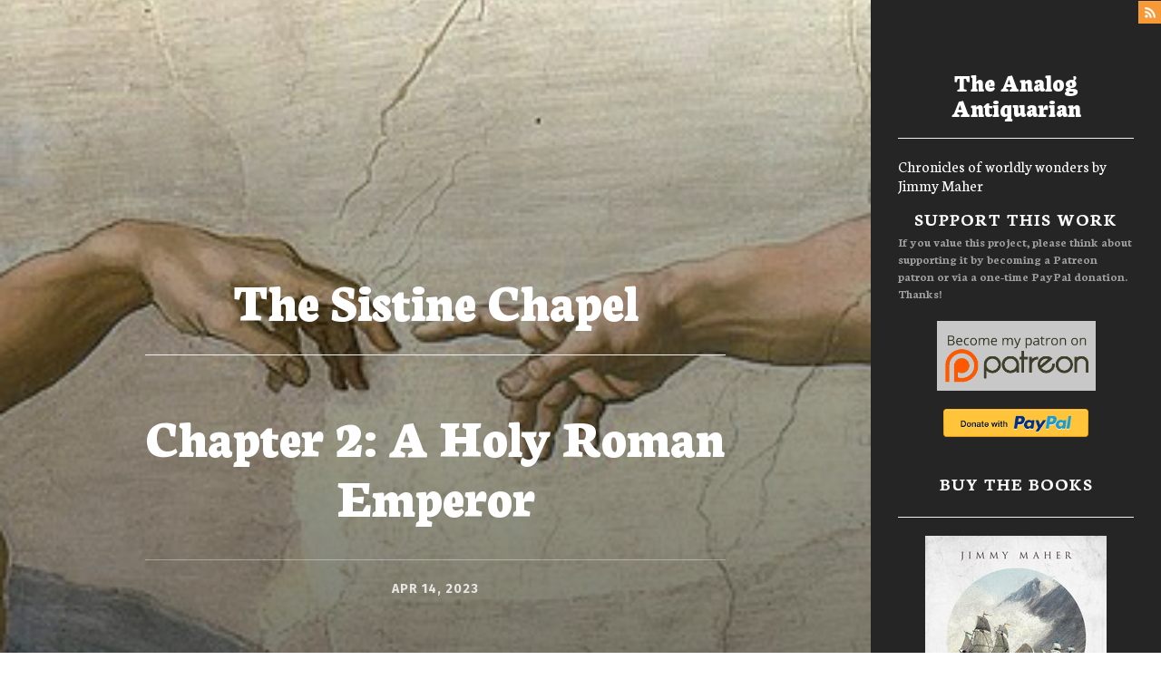

--- FILE ---
content_type: text/html; charset=UTF-8
request_url: https://analog-antiquarian.net/2023/04/14/chapter-2-a-holy-roman-emperor/
body_size: 29727
content:
<!DOCTYPE html>
<html lang="en-US">
<head>
	<meta charset="UTF-8">
	<meta name="HandheldFriendly" content="true" />
	<meta name="viewport" content="width=device-width, initial-scale=1.0, maximum-scale=1.0, user-scalable=no" />

	<link rel="profile" href="http://gmpg.org/xfn/11">
	<link rel="pingback" href="https://analog-antiquarian.net/xmlrpc.php">

	<title>Chapter 2: A Holy Roman Emperor &#8211; The Analog Antiquarian</title>
<meta name='robots' content='max-image-preview:large' />
<link rel='dns-prefetch' href='//fonts.googleapis.com' />
<link rel='preconnect' href='https://fonts.gstatic.com' crossorigin />
<link rel="alternate" type="application/rss+xml" title="The Analog Antiquarian &raquo; Feed" href="https://analog-antiquarian.net/feed/" />
<link rel="alternate" type="application/rss+xml" title="The Analog Antiquarian &raquo; Comments Feed" href="https://analog-antiquarian.net/comments/feed/" />
<link rel="alternate" type="application/rss+xml" title="The Analog Antiquarian &raquo; Chapter 2: A Holy Roman Emperor Comments Feed" href="https://analog-antiquarian.net/2023/04/14/chapter-2-a-holy-roman-emperor/feed/" />
<link rel="alternate" title="oEmbed (JSON)" type="application/json+oembed" href="https://analog-antiquarian.net/wp-json/oembed/1.0/embed?url=https%3A%2F%2Fanalog-antiquarian.net%2F2023%2F04%2F14%2Fchapter-2-a-holy-roman-emperor%2F" />
<link rel="alternate" title="oEmbed (XML)" type="text/xml+oembed" href="https://analog-antiquarian.net/wp-json/oembed/1.0/embed?url=https%3A%2F%2Fanalog-antiquarian.net%2F2023%2F04%2F14%2Fchapter-2-a-holy-roman-emperor%2F&#038;format=xml" />
<style id='wp-img-auto-sizes-contain-inline-css' type='text/css'>
img:is([sizes=auto i],[sizes^="auto," i]){contain-intrinsic-size:3000px 1500px}
/*# sourceURL=wp-img-auto-sizes-contain-inline-css */
</style>
<style id='wp-emoji-styles-inline-css' type='text/css'>

	img.wp-smiley, img.emoji {
		display: inline !important;
		border: none !important;
		box-shadow: none !important;
		height: 1em !important;
		width: 1em !important;
		margin: 0 0.07em !important;
		vertical-align: -0.1em !important;
		background: none !important;
		padding: 0 !important;
	}
/*# sourceURL=wp-emoji-styles-inline-css */
</style>
<style id='wp-block-library-inline-css' type='text/css'>
:root{--wp-block-synced-color:#7a00df;--wp-block-synced-color--rgb:122,0,223;--wp-bound-block-color:var(--wp-block-synced-color);--wp-editor-canvas-background:#ddd;--wp-admin-theme-color:#007cba;--wp-admin-theme-color--rgb:0,124,186;--wp-admin-theme-color-darker-10:#006ba1;--wp-admin-theme-color-darker-10--rgb:0,107,160.5;--wp-admin-theme-color-darker-20:#005a87;--wp-admin-theme-color-darker-20--rgb:0,90,135;--wp-admin-border-width-focus:2px}@media (min-resolution:192dpi){:root{--wp-admin-border-width-focus:1.5px}}.wp-element-button{cursor:pointer}:root .has-very-light-gray-background-color{background-color:#eee}:root .has-very-dark-gray-background-color{background-color:#313131}:root .has-very-light-gray-color{color:#eee}:root .has-very-dark-gray-color{color:#313131}:root .has-vivid-green-cyan-to-vivid-cyan-blue-gradient-background{background:linear-gradient(135deg,#00d084,#0693e3)}:root .has-purple-crush-gradient-background{background:linear-gradient(135deg,#34e2e4,#4721fb 50%,#ab1dfe)}:root .has-hazy-dawn-gradient-background{background:linear-gradient(135deg,#faaca8,#dad0ec)}:root .has-subdued-olive-gradient-background{background:linear-gradient(135deg,#fafae1,#67a671)}:root .has-atomic-cream-gradient-background{background:linear-gradient(135deg,#fdd79a,#004a59)}:root .has-nightshade-gradient-background{background:linear-gradient(135deg,#330968,#31cdcf)}:root .has-midnight-gradient-background{background:linear-gradient(135deg,#020381,#2874fc)}:root{--wp--preset--font-size--normal:16px;--wp--preset--font-size--huge:42px}.has-regular-font-size{font-size:1em}.has-larger-font-size{font-size:2.625em}.has-normal-font-size{font-size:var(--wp--preset--font-size--normal)}.has-huge-font-size{font-size:var(--wp--preset--font-size--huge)}.has-text-align-center{text-align:center}.has-text-align-left{text-align:left}.has-text-align-right{text-align:right}.has-fit-text{white-space:nowrap!important}#end-resizable-editor-section{display:none}.aligncenter{clear:both}.items-justified-left{justify-content:flex-start}.items-justified-center{justify-content:center}.items-justified-right{justify-content:flex-end}.items-justified-space-between{justify-content:space-between}.screen-reader-text{border:0;clip-path:inset(50%);height:1px;margin:-1px;overflow:hidden;padding:0;position:absolute;width:1px;word-wrap:normal!important}.screen-reader-text:focus{background-color:#ddd;clip-path:none;color:#444;display:block;font-size:1em;height:auto;left:5px;line-height:normal;padding:15px 23px 14px;text-decoration:none;top:5px;width:auto;z-index:100000}html :where(.has-border-color){border-style:solid}html :where([style*=border-top-color]){border-top-style:solid}html :where([style*=border-right-color]){border-right-style:solid}html :where([style*=border-bottom-color]){border-bottom-style:solid}html :where([style*=border-left-color]){border-left-style:solid}html :where([style*=border-width]){border-style:solid}html :where([style*=border-top-width]){border-top-style:solid}html :where([style*=border-right-width]){border-right-style:solid}html :where([style*=border-bottom-width]){border-bottom-style:solid}html :where([style*=border-left-width]){border-left-style:solid}html :where(img[class*=wp-image-]){height:auto;max-width:100%}:where(figure){margin:0 0 1em}html :where(.is-position-sticky){--wp-admin--admin-bar--position-offset:var(--wp-admin--admin-bar--height,0px)}@media screen and (max-width:600px){html :where(.is-position-sticky){--wp-admin--admin-bar--position-offset:0px}}

/*# sourceURL=wp-block-library-inline-css */
</style><style id='global-styles-inline-css' type='text/css'>
:root{--wp--preset--aspect-ratio--square: 1;--wp--preset--aspect-ratio--4-3: 4/3;--wp--preset--aspect-ratio--3-4: 3/4;--wp--preset--aspect-ratio--3-2: 3/2;--wp--preset--aspect-ratio--2-3: 2/3;--wp--preset--aspect-ratio--16-9: 16/9;--wp--preset--aspect-ratio--9-16: 9/16;--wp--preset--color--black: #000000;--wp--preset--color--cyan-bluish-gray: #abb8c3;--wp--preset--color--white: #ffffff;--wp--preset--color--pale-pink: #f78da7;--wp--preset--color--vivid-red: #cf2e2e;--wp--preset--color--luminous-vivid-orange: #ff6900;--wp--preset--color--luminous-vivid-amber: #fcb900;--wp--preset--color--light-green-cyan: #7bdcb5;--wp--preset--color--vivid-green-cyan: #00d084;--wp--preset--color--pale-cyan-blue: #8ed1fc;--wp--preset--color--vivid-cyan-blue: #0693e3;--wp--preset--color--vivid-purple: #9b51e0;--wp--preset--gradient--vivid-cyan-blue-to-vivid-purple: linear-gradient(135deg,rgb(6,147,227) 0%,rgb(155,81,224) 100%);--wp--preset--gradient--light-green-cyan-to-vivid-green-cyan: linear-gradient(135deg,rgb(122,220,180) 0%,rgb(0,208,130) 100%);--wp--preset--gradient--luminous-vivid-amber-to-luminous-vivid-orange: linear-gradient(135deg,rgb(252,185,0) 0%,rgb(255,105,0) 100%);--wp--preset--gradient--luminous-vivid-orange-to-vivid-red: linear-gradient(135deg,rgb(255,105,0) 0%,rgb(207,46,46) 100%);--wp--preset--gradient--very-light-gray-to-cyan-bluish-gray: linear-gradient(135deg,rgb(238,238,238) 0%,rgb(169,184,195) 100%);--wp--preset--gradient--cool-to-warm-spectrum: linear-gradient(135deg,rgb(74,234,220) 0%,rgb(151,120,209) 20%,rgb(207,42,186) 40%,rgb(238,44,130) 60%,rgb(251,105,98) 80%,rgb(254,248,76) 100%);--wp--preset--gradient--blush-light-purple: linear-gradient(135deg,rgb(255,206,236) 0%,rgb(152,150,240) 100%);--wp--preset--gradient--blush-bordeaux: linear-gradient(135deg,rgb(254,205,165) 0%,rgb(254,45,45) 50%,rgb(107,0,62) 100%);--wp--preset--gradient--luminous-dusk: linear-gradient(135deg,rgb(255,203,112) 0%,rgb(199,81,192) 50%,rgb(65,88,208) 100%);--wp--preset--gradient--pale-ocean: linear-gradient(135deg,rgb(255,245,203) 0%,rgb(182,227,212) 50%,rgb(51,167,181) 100%);--wp--preset--gradient--electric-grass: linear-gradient(135deg,rgb(202,248,128) 0%,rgb(113,206,126) 100%);--wp--preset--gradient--midnight: linear-gradient(135deg,rgb(2,3,129) 0%,rgb(40,116,252) 100%);--wp--preset--font-size--small: 13px;--wp--preset--font-size--medium: 20px;--wp--preset--font-size--large: 36px;--wp--preset--font-size--x-large: 42px;--wp--preset--spacing--20: 0.44rem;--wp--preset--spacing--30: 0.67rem;--wp--preset--spacing--40: 1rem;--wp--preset--spacing--50: 1.5rem;--wp--preset--spacing--60: 2.25rem;--wp--preset--spacing--70: 3.38rem;--wp--preset--spacing--80: 5.06rem;--wp--preset--shadow--natural: 6px 6px 9px rgba(0, 0, 0, 0.2);--wp--preset--shadow--deep: 12px 12px 50px rgba(0, 0, 0, 0.4);--wp--preset--shadow--sharp: 6px 6px 0px rgba(0, 0, 0, 0.2);--wp--preset--shadow--outlined: 6px 6px 0px -3px rgb(255, 255, 255), 6px 6px rgb(0, 0, 0);--wp--preset--shadow--crisp: 6px 6px 0px rgb(0, 0, 0);}:where(.is-layout-flex){gap: 0.5em;}:where(.is-layout-grid){gap: 0.5em;}body .is-layout-flex{display: flex;}.is-layout-flex{flex-wrap: wrap;align-items: center;}.is-layout-flex > :is(*, div){margin: 0;}body .is-layout-grid{display: grid;}.is-layout-grid > :is(*, div){margin: 0;}:where(.wp-block-columns.is-layout-flex){gap: 2em;}:where(.wp-block-columns.is-layout-grid){gap: 2em;}:where(.wp-block-post-template.is-layout-flex){gap: 1.25em;}:where(.wp-block-post-template.is-layout-grid){gap: 1.25em;}.has-black-color{color: var(--wp--preset--color--black) !important;}.has-cyan-bluish-gray-color{color: var(--wp--preset--color--cyan-bluish-gray) !important;}.has-white-color{color: var(--wp--preset--color--white) !important;}.has-pale-pink-color{color: var(--wp--preset--color--pale-pink) !important;}.has-vivid-red-color{color: var(--wp--preset--color--vivid-red) !important;}.has-luminous-vivid-orange-color{color: var(--wp--preset--color--luminous-vivid-orange) !important;}.has-luminous-vivid-amber-color{color: var(--wp--preset--color--luminous-vivid-amber) !important;}.has-light-green-cyan-color{color: var(--wp--preset--color--light-green-cyan) !important;}.has-vivid-green-cyan-color{color: var(--wp--preset--color--vivid-green-cyan) !important;}.has-pale-cyan-blue-color{color: var(--wp--preset--color--pale-cyan-blue) !important;}.has-vivid-cyan-blue-color{color: var(--wp--preset--color--vivid-cyan-blue) !important;}.has-vivid-purple-color{color: var(--wp--preset--color--vivid-purple) !important;}.has-black-background-color{background-color: var(--wp--preset--color--black) !important;}.has-cyan-bluish-gray-background-color{background-color: var(--wp--preset--color--cyan-bluish-gray) !important;}.has-white-background-color{background-color: var(--wp--preset--color--white) !important;}.has-pale-pink-background-color{background-color: var(--wp--preset--color--pale-pink) !important;}.has-vivid-red-background-color{background-color: var(--wp--preset--color--vivid-red) !important;}.has-luminous-vivid-orange-background-color{background-color: var(--wp--preset--color--luminous-vivid-orange) !important;}.has-luminous-vivid-amber-background-color{background-color: var(--wp--preset--color--luminous-vivid-amber) !important;}.has-light-green-cyan-background-color{background-color: var(--wp--preset--color--light-green-cyan) !important;}.has-vivid-green-cyan-background-color{background-color: var(--wp--preset--color--vivid-green-cyan) !important;}.has-pale-cyan-blue-background-color{background-color: var(--wp--preset--color--pale-cyan-blue) !important;}.has-vivid-cyan-blue-background-color{background-color: var(--wp--preset--color--vivid-cyan-blue) !important;}.has-vivid-purple-background-color{background-color: var(--wp--preset--color--vivid-purple) !important;}.has-black-border-color{border-color: var(--wp--preset--color--black) !important;}.has-cyan-bluish-gray-border-color{border-color: var(--wp--preset--color--cyan-bluish-gray) !important;}.has-white-border-color{border-color: var(--wp--preset--color--white) !important;}.has-pale-pink-border-color{border-color: var(--wp--preset--color--pale-pink) !important;}.has-vivid-red-border-color{border-color: var(--wp--preset--color--vivid-red) !important;}.has-luminous-vivid-orange-border-color{border-color: var(--wp--preset--color--luminous-vivid-orange) !important;}.has-luminous-vivid-amber-border-color{border-color: var(--wp--preset--color--luminous-vivid-amber) !important;}.has-light-green-cyan-border-color{border-color: var(--wp--preset--color--light-green-cyan) !important;}.has-vivid-green-cyan-border-color{border-color: var(--wp--preset--color--vivid-green-cyan) !important;}.has-pale-cyan-blue-border-color{border-color: var(--wp--preset--color--pale-cyan-blue) !important;}.has-vivid-cyan-blue-border-color{border-color: var(--wp--preset--color--vivid-cyan-blue) !important;}.has-vivid-purple-border-color{border-color: var(--wp--preset--color--vivid-purple) !important;}.has-vivid-cyan-blue-to-vivid-purple-gradient-background{background: var(--wp--preset--gradient--vivid-cyan-blue-to-vivid-purple) !important;}.has-light-green-cyan-to-vivid-green-cyan-gradient-background{background: var(--wp--preset--gradient--light-green-cyan-to-vivid-green-cyan) !important;}.has-luminous-vivid-amber-to-luminous-vivid-orange-gradient-background{background: var(--wp--preset--gradient--luminous-vivid-amber-to-luminous-vivid-orange) !important;}.has-luminous-vivid-orange-to-vivid-red-gradient-background{background: var(--wp--preset--gradient--luminous-vivid-orange-to-vivid-red) !important;}.has-very-light-gray-to-cyan-bluish-gray-gradient-background{background: var(--wp--preset--gradient--very-light-gray-to-cyan-bluish-gray) !important;}.has-cool-to-warm-spectrum-gradient-background{background: var(--wp--preset--gradient--cool-to-warm-spectrum) !important;}.has-blush-light-purple-gradient-background{background: var(--wp--preset--gradient--blush-light-purple) !important;}.has-blush-bordeaux-gradient-background{background: var(--wp--preset--gradient--blush-bordeaux) !important;}.has-luminous-dusk-gradient-background{background: var(--wp--preset--gradient--luminous-dusk) !important;}.has-pale-ocean-gradient-background{background: var(--wp--preset--gradient--pale-ocean) !important;}.has-electric-grass-gradient-background{background: var(--wp--preset--gradient--electric-grass) !important;}.has-midnight-gradient-background{background: var(--wp--preset--gradient--midnight) !important;}.has-small-font-size{font-size: var(--wp--preset--font-size--small) !important;}.has-medium-font-size{font-size: var(--wp--preset--font-size--medium) !important;}.has-large-font-size{font-size: var(--wp--preset--font-size--large) !important;}.has-x-large-font-size{font-size: var(--wp--preset--font-size--x-large) !important;}
/*# sourceURL=global-styles-inline-css */
</style>

<style id='classic-theme-styles-inline-css' type='text/css'>
/*! This file is auto-generated */
.wp-block-button__link{color:#fff;background-color:#32373c;border-radius:9999px;box-shadow:none;text-decoration:none;padding:calc(.667em + 2px) calc(1.333em + 2px);font-size:1.125em}.wp-block-file__button{background:#32373c;color:#fff;text-decoration:none}
/*# sourceURL=/wp-includes/css/classic-themes.min.css */
</style>
<link rel='stylesheet' id='wpfrank-urisp-font-awesome-5-css-css' href='https://analog-antiquarian.net/wp-content/plugins/ultimate-responsive-image-slider-pro/assets/css/font-awesome-latest/css/fontawesome-all.min.css?ver=6.9' type='text/css' media='all' />
<link rel='stylesheet' id='gup-fonts-css' href='//fonts.googleapis.com/css?family=Neuton%3A300%2C400%2C700%2C800%26subset%3Dlatin-ext%7CFira+Sans%3A300%2C300italic%2C400%2C400italic%2C700%2C700italic%26subset%3Dlatin-ext%7CPlayfair+Display%3A300%2C400%2C400italic%2C700%26subset%3Dcyrillic%2Clatin-ext&#038;ver=1.0.0' type='text/css' media='all' />
<link rel='stylesheet' id='master-css' href='https://analog-antiquarian.net/wp-content/themes/gup/assets/css/master.css?ver=6.9' type='text/css' media='all' />
<link rel='stylesheet' id='gup-style-css' href='https://analog-antiquarian.net/wp-content/themes/gup/style.css?ver=6.9' type='text/css' media='all' />
<link rel="preload" as="style" href="https://fonts.googleapis.com/css?family=Neuton:200,300,400,700,800,400italic%7CFira%20Sans:100,200,300,400,500,600,700,800,900,100italic,200italic,300italic,400italic,500italic,600italic,700italic,800italic,900italic&#038;display=swap&#038;ver=1545055757" /><link rel="stylesheet" href="https://fonts.googleapis.com/css?family=Neuton:200,300,400,700,800,400italic%7CFira%20Sans:100,200,300,400,500,600,700,800,900,100italic,200italic,300italic,400italic,500italic,600italic,700italic,800italic,900italic&#038;display=swap&#038;ver=1545055757" media="print" onload="this.media='all'"><noscript><link rel="stylesheet" href="https://fonts.googleapis.com/css?family=Neuton:200,300,400,700,800,400italic%7CFira%20Sans:100,200,300,400,500,600,700,800,900,100italic,200italic,300italic,400italic,500italic,600italic,700italic,800italic,900italic&#038;display=swap&#038;ver=1545055757" /></noscript><script type="text/javascript" src="https://analog-antiquarian.net/wp-content/plugins/jquery-manager/assets/js/jquery-2.2.4.min.js" id="jquery-core-js"></script>
<script type="text/javascript" src="https://analog-antiquarian.net/wp-content/plugins/jquery-manager/assets/js/jquery-migrate-3.3.0.min.js" id="jquery-migrate-js"></script>
<script type="text/javascript" src="https://analog-antiquarian.net/wp-content/themes/gup/assets/bootstrap-master/assets/javascripts/bootstrap.min.js?ver=1" id="gup-bootstrap-js"></script>
<script type="text/javascript" src="https://analog-antiquarian.net/wp-content/themes/gup/assets/js/plugins.js?ver=1" id="gup-plugins-js"></script>
<script type="text/javascript" src="https://analog-antiquarian.net/wp-content/themes/gup/assets/js/main.js?ver=1" id="gup-main-js"></script>
<script type="text/javascript" src="https://analog-antiquarian.net/wp-content/themes/gup/assets/js/header-scroll.js?ver=1" id="gup-header-scroll-js"></script>
<link rel="https://api.w.org/" href="https://analog-antiquarian.net/wp-json/" /><link rel="alternate" title="JSON" type="application/json" href="https://analog-antiquarian.net/wp-json/wp/v2/posts/4110" /><link rel="EditURI" type="application/rsd+xml" title="RSD" href="https://analog-antiquarian.net/xmlrpc.php?rsd" />
<meta name="generator" content="WordPress 6.9" />
<link rel="canonical" href="https://analog-antiquarian.net/2023/04/14/chapter-2-a-holy-roman-emperor/" />
<link rel='shortlink' href='https://analog-antiquarian.net/?p=4110' />
<meta name="generator" content="Redux 4.5.9" />	<style type="text/css">
					.blog-listing-homepage__text .more-link:after {
				background: linear-gradient(transparent,#ffffff 177px) no-repeat;
			}

			body.get-header-to-left .blog-listing-homepage__article__content,
			body.get-header-to-left .blog-listing-homepage__articles,
			.comments-container,
			.comment-respond,
			html body {
				background: #ffffff;
			}
			</style>
		<style type="text/css">
		time {
			font-size: 1.1666666666667rem;
		}
		h1, .h1 {
			font-size: 2.8rem;
		}
		h2, .h2 {
			font-size: 2.2rem;
		}
		h3, .h3 {
			font-size: 1.6rem;
		}
		h4, .h4 {
			font-size: 1.4rem;
		}
		h5, .h5 {
			font-size: 1rem;
		}
		h6, .h6 {
			font-size: 0.8rem;
		}
		.blog-listing-homepage__article__info h1 a,
		.blog-listing-homepage__article__info h1,
		.blog-listing-homepage__article__info h2 a,
		.blog-listing-homepage__article__info h2 {
			font-size: 4rem;
		}
		.blog-listing-homepage__article__info p {
			font-size: 1.6rem;
		}
		.blog-listing-homepage__article-header h2 {
			font-size: 5.2rem;
		}
		.blog-listing-homepage__article-header p {
			font-size: 2rem;
		}
		.blog-listing-homepage__text,
		.blog-listing-homepage__text p,
		.blog-listing-homepage__text .more-link,
		.blog-listing-homepage__info__category p,
		.blog-listing-homepage__info__tags p,
		.blog-listing-homepage__leave-comment a {
			font-size: 1.8rem;
		}
		.main-header__logo p {
			font-size: 1.7666666666667rem;
		}
		.blog-listing-homepage__text h2 {
			font-size: 3.4rem;
		}
		.blog-listing-homepage__text h3,
		.comments-container .title-comments,
		.comment-respond .comment-reply-title,
		.main-header__logo a {
			font-size: 2.8rem;
		}
		.blog-listing-homepage__text blockquote,
		.blog-listing-homepage__text blockquote p {
			font-size: 2.2rem;
		}
		.wp-caption figcaption {
			font-size: 1.5666666666667rem;
		}
		pre {
			font-size: 9.6666666666667pt;
		}
		.blog-listing-homepage__share h3,
		.blog-listing-homepage__info__author h3,
		.blog-listing-homepage__info__author h3 a {
			font-size: 2.2rem;
		}
		.blog-listing-homepage__info__author p,
		.comment-list li .right-section .comment-text p {
			font-size: 1.6rem;
		}
		.comment-list li .right-section h4 {
			font-size: 1.7rem;
		}
		.comment-list li .right-section .comment-reply-link,
		.blog-listing-homepage__articles > article footer a,
		.blog-listing-homepage__articles > article footer,
		.blog-listing-homepage__articles > article footer span,
		.blog-listing-homepage__articles > article footer time {
			font-size: 1.0666666666667rem;
		}
		.comment-respond form p {
			font-size: 1.1666666666667rem;
		}
		.form-control,
		select,
		input[type=text],
		input[type=search],
		input[type=email],
		textarea,
		.post-password-form input[type=password],
		.cart-collaterals .input-text,
		.create-account .input-text,
		.login .input-text,
		.btn,
		input[type=submit],
		button[type=submit] {
			font-size: 1.2rem;
		}
		.blog-listing-homepage__articles > article h2 a,
		.blog-listing-homepage__articles > article h2 {
			font-size: 2.8rem;
		}
		.blog-listing-homepage__articles > article p {
			font-size: 1.5rem;
		}
		.blog-listing-homepage__article__page-header h1 {
			font-size: 4rem;
		}
	</style>
	<style type="text/css">
.paypal-donations { text-align: center !important }
</style>
<link rel='stylesheet' id='wpfrank-urisp-slider-pro-min-css-css' href='https://analog-antiquarian.net/wp-content/plugins/ultimate-responsive-image-slider-pro/assets/css/slider-pro.min.css?ver=6.9' type='text/css' media='all' />
<link rel='stylesheet' id='wpfrank-urisp-fancybox-css-css' href='https://analog-antiquarian.net/wp-content/plugins/ultimate-responsive-image-slider-pro/assets/lightbox/fancybox/jquery.fancybox.css?ver=6.9' type='text/css' media='all' />
<link rel='stylesheet' id='wpfrank-urisp-lightgallery-css-css' href='https://analog-antiquarian.net/wp-content/plugins/ultimate-responsive-image-slider-pro/assets/lightbox/lightgallery/css/lightgallery.css?ver=6.9' type='text/css' media='all' />
</head>
<body class="wp-singular post-template-default single single-post postid-4110 single-format-standard wp-theme-gup">

	<div class="main-header-open-overlay-trigger"></div>

	<div class="mobile-menu-trigger">
		<span class="menu-text">
			Menu		</span>
		<span class="glyphicon glyphicon-th" aria-hidden="true"></span>
	</div>

	<div class="header-container">
    <div style="text-align: right;">
      <a href="https://analog-antiquarian.net/feed/rss"><img src="/misc/rss.png" width=25></a>
    </div>
		<header class="main-header">
			<div class="main-header-open-button-trigger">
				<span class="glyphicon glyphicon-th" aria-hidden="true"></span>
			</div>
			<div class="main-header__logo" itemscope itemtype="http://schema.org/WPHeader">
			<div align="center">
				<a href="https://analog-antiquarian.net/">
											The Analog Antiquarian<hr>									</a></div>
				<p class="main-header__description" itemprop="description">
					Chronicles of worldly wonders by Jimmy Maher				</p>
			</div>
			<nav class="main-header__nav" role="navigation" itemscope itemtype="http://schema.org/SiteNavigationElement">
				<h2 class="screen-reader-text sr-only">
					Menu				</h2>
				<div class="menu"></div>
			</nav>
			<div class="main-header__widgets-container">
				
<aside id="secondary" class="widget-area" role="complementary">
	<section id="paypal_donations-2" class="widget widget_paypal_donations"><h2 class="widget-title">Support this work</h2><p><strong>If you value this project, please think about supporting it by becoming a Patreon patron or via a one-time PayPal donation. Thanks!</strong></p>
<p align="center"><a href="http://www.patreon.com/AnalogAntiquarian"><img src="/misc/Patreon.png" width=175 height=60></a></p>
<p></p>
<!-- Begin PayPal Donations by https://www.tipsandtricks-hq.com/paypal-donations-widgets-plugin -->

<form action="https://www.paypal.com/cgi-bin/webscr" method="post">
    <div class="paypal-donations">
        <input type="hidden" name="cmd" value="_donations" />
        <input type="hidden" name="bn" value="TipsandTricks_SP" />
        <input type="hidden" name="business" value="maher@filfre.net" />
        <input type="hidden" name="item_name" value="Donation to the Analog Antiquarian" />
        <input type="hidden" name="rm" value="0" />
        <input type="hidden" name="currency_code" value="USD" />
        <input type="image" style="cursor: pointer;" src="/misc/donate.en.png" name="submit" alt="PayPal - The safer, easier way to pay online." />
        <img alt="" src="https://www.paypalobjects.com/en_US/i/scr/pixel.gif" width="1" height="1" />
    </div>
</form>
<!-- End PayPal Donations -->
</section><section id="text-4" class="widget widget_text"><h2 class="widget-title">Buy the Books</h2>			<div class="textwidget"><hr>
<script type="text/javascript">
document.addEventListener("DOMContentLoaded", function(event) { 
	jQuery( '#slider-pro-3-5535' ).sliderPro({
		//autoplay
				autoplay:  true,
		autoplayOnHover: 'none',
								
		//thumbnails
		thumbnailWidth: 150,
		thumbnailHeight: 130,
						thumbnailsPosition: 'bottom',
						
		//width
				width: 200,
				
		//height
				height: 300,
						imageScaleMode: 'exact',
		allowScaleUp: true,
		//thumbnail
		thumbnailArrows: true,
		
		autoplayDelay: 5000,
		arrows: true,
		buttons: false,
		fade: false,
		smallSize: 500,
		mediumSize: 1000,
		largeSize: 3000,
		startSlide: 0,
		loop: true,
		autoplayDirection: 'normal',
		touchSwipe: true,
				slideDistance: 5,
		fullScreen: false,
		breakpoints: {
			1200: {
				thumbnailsPosition: 'right',
				thumbnailWidth: 150,
				thumbnailHeight: 130
			}
		}
		
	});
	
		
	// fullscreen slide on mouse click on it
	jQuery( '.sp-slide' ).click(function(){
		if( ! jQuery('.slider-pro').hasClass('sp-swiping') ) {
		  jQuery( '.sp-full-screen-button' ).trigger( 'click' );
		}
	});
	
});
</script>
<style>
.slider-pro {
    font-family: 'Open Sans', Arial;
}

/* Example 3 */

#slider-pro-3-5535 .title-in {
	color: #FFFFFF !important;
	font-family: Arial !important;
	font-weight: bolder;
	text-align: center;
}

#slider-pro-3-5535 .title-in-bg {
	background: rgba(0, 0, 0, 0.5) !important;
	white-space: unset !important;
	max-width: 100%;
	min-width: 30%;
	transform: initial !important;
}

#slider-pro-3-5535 .desc-in {
	color: #FFFFFF !important;
	font-family: Arial !important;
	text-align: center;
}
#slider-pro-3-5535 .desc-in-bg {
	background: rgba(0, 0, 0, 0.5) !important;
	white-space: unset !important;
	max-width: 100%;
	min-width: 30%;
	transform: initial !important;
}

#slider-pro-3-5535 .sp-thumbnail {
	color: #0080FF !important;
}

#slider-pro-3-5535 .read-more-color {
	color: #0080FF !important;
	display: block;
	-webkit-box-shadow: none;
	box-shadow: none;
}

.slider-pro a:hover {
	-webkit-box-shadow: none;
	box-shadow: none;
}

/* navigation button/bullets color */
#slider-pro-3-5535 .sp-button {
	border: 2px solid #0080FF !important;
	width: 10px;
	height: 10px;
	}
#slider-pro-3-5535 .sp-selected-button {
	background-color: #0080FF !important;
	}

/* navigation arrow color */
#slider-pro-3-5535 .sp-next-arrow::after, #slider-pro-3-5535 .sp-next-arrow::before, #slider-pro-3-5535 .sp-previous-arrow::after, #slider-pro-3-5535 .sp-previous-arrow::before {
    background-color: #000000 !important;
}

#slider-pro-3-5535 .sp-full-screen-button {
	color: #000000 !important;
	font-size: 35px;
}

/* border color */
#slider-pro-3-5535 .sp-selected-thumbnail {
	border: 4px solid #000000 !important;
}

/* pointer color - bottom */
.sp-selected-thumbnail::before {
	border-bottom: 5px solid #000000 !important;
}
.sp-selected-thumbnail::after {
	border-bottom: 13px solid #000000 !important;
}

/* pointer color - top */

@media (max-width: 860px) {
	#slider-pro-3-5535 .hide-medium-screen {
		display: none;
	}
}

@media (max-width: 640px) {
	#slider-pro-3-5535 .sp-layer {
		font-size: 12px;
	}

	#slider-pro-3-5535 .hide-small-screen {
		display: none;
	}
}
.fnf{
	background-color: #272e31;
	border-radius: 5px;
	color: #fff;
	font-family: initial;
	text-align: center;
	padding:12px;
}
.uris-slider-title{
	font-family: Arial;
}
</style>
	<div id="slider-pro-3-5535" class="slider-pro">
	<!---- slides div start ---->
		<div class="sp-slides aniimated-thumbnials">
							<div class="sp-slide">
															<a href="https://amzn.to/4h2bqzw"  target="_new" >
						<img decoding="async" src="https://analog-antiquarian.net/wp-content/plugins/ultimate-responsive-image-slider-pro/assets/img/loading.gif" class="sp-image" alt="The Odyssey of Magellan" 
							data-src="https://analog-antiquarian.net/wp-content/uploads/2025/10/magellan_small.jpg"
							data-small="https://analog-antiquarian.net/wp-content/uploads/2025/10/magellan_small.jpg"
							data-medium="https://analog-antiquarian.net/wp-content/uploads/2025/10/magellan_small.jpg"
							data-large="https://analog-antiquarian.net/wp-content/uploads/2025/10/magellan_small.jpg"
							data-retina="https://analog-antiquarian.net/wp-content/uploads/2025/10/magellan_small.jpg"/>
					</a>
					
										
									</div>
								<div class="sp-slide">
															<a href="https://www.amazon.com/dp/B0D2XPGYSB?&linkCode=ll1&tag=analogantiqua-20&linkId=e5d0554df7dbe32aae79421a4260a93c&language=en_US&ref_=as_li_ss_tl"  target="_new" >
						<img decoding="async" src="https://analog-antiquarian.net/wp-content/plugins/ultimate-responsive-image-slider-pro/assets/img/loading.gif" class="sp-image" alt="sistine_small" 
							data-src="https://analog-antiquarian.net/wp-content/uploads/2024/04/sistine_small.jpg"
							data-small="https://analog-antiquarian.net/wp-content/uploads/2024/04/sistine_small.jpg"
							data-medium="https://analog-antiquarian.net/wp-content/uploads/2024/04/sistine_small.jpg"
							data-large="https://analog-antiquarian.net/wp-content/uploads/2024/04/sistine_small.jpg"
							data-retina="https://analog-antiquarian.net/wp-content/uploads/2024/04/sistine_small.jpg"/>
					</a>
					
										
									</div>
								<div class="sp-slide">
															<a href="https://www.amazon.com/dp/B0C9YB265N?&linkCode=ll1&tag=analogantiqua-20&linkId=411b7e2fd19f7a2557a5d3a001da29ea&language=en_US&ref_=as_li_ss_tl"  target="_new" >
						<img decoding="async" src="https://analog-antiquarian.net/wp-content/plugins/ultimate-responsive-image-slider-pro/assets/img/loading.gif" class="sp-image" alt="China_small" 
							data-src="https://analog-antiquarian.net/wp-content/uploads/2024/04/China_small.jpg"
							data-small="https://analog-antiquarian.net/wp-content/uploads/2024/04/China_small.jpg"
							data-medium="https://analog-antiquarian.net/wp-content/uploads/2024/04/China_small.jpg"
							data-large="https://analog-antiquarian.net/wp-content/uploads/2024/04/China_small.jpg"
							data-retina="https://analog-antiquarian.net/wp-content/uploads/2024/04/China_small.jpg"/>
					</a>
					
										
									</div>
								<div class="sp-slide">
															<a href="https://www.amazon.com/gp/product/B09R1WZPVL/ref=as_li_qf_asin_il_tl?ie=UTF8&tag=analogantiqua-20&creative=9325&linkCode=as2&creativeASIN=B09R1WZPVL&linkId=184b3d922c1f996c4af8be61a0ecf596"  target="_new" >
						<img decoding="async" src="https://analog-antiquarian.net/wp-content/plugins/ultimate-responsive-image-slider-pro/assets/img/loading.gif" class="sp-image" alt="cover" 
							data-src="https://analog-antiquarian.net/wp-content/uploads/2022/01/cover-1.jpg"
							data-small="https://analog-antiquarian.net/wp-content/uploads/2022/01/cover-1.jpg"
							data-medium="https://analog-antiquarian.net/wp-content/uploads/2022/01/cover-1.jpg"
							data-large="https://analog-antiquarian.net/wp-content/uploads/2022/01/cover-1.jpg"
							data-retina="https://analog-antiquarian.net/wp-content/uploads/2022/01/cover-1.jpg"/>
					</a>
					
										
									</div>
								<div class="sp-slide">
															<a href="https://www.amazon.com/gp/product/B09R1VQLM5/ref=as_li_qf_asin_il_tl?ie=UTF8&tag=analogantiqua-20&creative=9325&linkCode=as2&creativeASIN=B09R1VQLM5&linkId=d5064cdda96e48aecab59824ef745ce9"  target="_new" >
						<img decoding="async" src="https://analog-antiquarian.net/wp-content/plugins/ultimate-responsive-image-slider-pro/assets/img/loading.gif" class="sp-image" alt="cover" 
							data-src="https://analog-antiquarian.net/wp-content/uploads/2022/01/cover.jpg"
							data-small="https://analog-antiquarian.net/wp-content/uploads/2022/01/cover.jpg"
							data-medium="https://analog-antiquarian.net/wp-content/uploads/2022/01/cover.jpg"
							data-large="https://analog-antiquarian.net/wp-content/uploads/2022/01/cover.jpg"
							data-retina="https://analog-antiquarian.net/wp-content/uploads/2022/01/cover.jpg"/>
					</a>
					
										
									</div>
								<div class="sp-slide">
															<a href="https://www.amazon.com/gp/product/B08SQKXYLJ/ref=as_li_qf_asin_il_tl?ie=UTF8&tag=analogantiqua-20&creative=9325&linkCode=as2&creativeASIN=B08SQKXYLJ&linkId=166c43e8c0a75335098cba7a96cda12a"  target="_new" >
						<img decoding="async" src="https://analog-antiquarian.net/wp-content/plugins/ultimate-responsive-image-slider-pro/assets/img/loading.gif" class="sp-image" alt="The Hanging Gardens of Babylon" 
							data-src="https://analog-antiquarian.net/wp-content/uploads/2021/01/cover.jpg"
							data-small="https://analog-antiquarian.net/wp-content/uploads/2021/01/cover.jpg"
							data-medium="https://analog-antiquarian.net/wp-content/uploads/2021/01/cover.jpg"
							data-large="https://analog-antiquarian.net/wp-content/uploads/2021/01/cover.jpg"
							data-retina="https://analog-antiquarian.net/wp-content/uploads/2021/01/cover.jpg"/>
					</a>
					
										
									</div>
								<div class="sp-slide">
															<a href="https://www.amazon.com/gp/product/B08LYZJLHP/ref=as_li_qf_asin_il_tl?ie=UTF8&tag=analogantiqua-20&creative=9325&linkCode=as2&creativeASIN=B08LYZJLHP&linkId=b8f20165d1cda1a461485a7fcc457cfa"  target="_new" >
						<img decoding="async" src="https://analog-antiquarian.net/wp-content/plugins/ultimate-responsive-image-slider-pro/assets/img/loading.gif" class="sp-image" alt="The Oracle of Delphi" 
							data-src="https://analog-antiquarian.net/wp-content/uploads/2020/10/cover.jpg"
							data-small="https://analog-antiquarian.net/wp-content/uploads/2020/10/cover.jpg"
							data-medium="https://analog-antiquarian.net/wp-content/uploads/2020/10/cover.jpg"
							data-large="https://analog-antiquarian.net/wp-content/uploads/2020/10/cover.jpg"
							data-retina="https://analog-antiquarian.net/wp-content/uploads/2020/10/cover.jpg"/>
					</a>
					
										
									</div>
								<div class="sp-slide">
															<a href="https://www.amazon.com/gp/product/B07ZC77LMK/ref=as_li_tl?ie=UTF8&camp=1789&creative=9325&creativeASIN=B07ZC77LMK&linkCode=as2&tag=analogantiqua-20&linkId=29ec905713365661a2dff57e3e54b570"  target="_new" >
						<img decoding="async" src="https://analog-antiquarian.net/wp-content/plugins/ultimate-responsive-image-slider-pro/assets/img/loading.gif" class="sp-image" alt="The Pyramids of Giza" 
							data-src="https://analog-antiquarian.net/wp-content/uploads/2019/10/cover.jpg"
							data-small="https://analog-antiquarian.net/wp-content/uploads/2019/10/cover.jpg"
							data-medium="https://analog-antiquarian.net/wp-content/uploads/2019/10/cover.jpg"
							data-large="https://analog-antiquarian.net/wp-content/uploads/2019/10/cover.jpg"
							data-retina="https://analog-antiquarian.net/wp-content/uploads/2019/10/cover.jpg"/>
					</a>
					
										
									</div>
						</div>
		
		<!---- slides div end ---->
				<!-- slides thumbnails div end -->
	</div>

<hr>
</div>
		</section><section id="text-2" class="widget widget_text"><h2 class="widget-title">Analog vs. Digital</h2>			<div class="textwidget"><p>If you are interested in the history of digital culture and interactive entertainment, visit my other site, <a style="color: #ffffff; text-decoration: underline;" href="http://www.filfre.net">The Digital Antiquarian</a>.</p>
</div>
		</section><section id="phpeverywherewidget-2" class="widget phpeverywherewidget"><h2 class="widget-title"> </h2><hr>
<div class="main-header__logo" align="center"><a href="/2018/10/29/table-of-contents/">
  <h1 style="padding-top:0; padding-bottom:0; color:white;">Table of Contents</h1></a>
</div>
<hr>

<ul>
  <li style="padding-bottom: 2rem;">
    <a href="/2018/10/29/introduction/">Introduction</a></li>

<li style="padding-bottom: 1rem;"><details close><summary>The Theory of Heliocentrism</summary><div class="contentswidget" style="padding-left: 10px; text-indent: -22px;"><ul><li ><a style="line-height: 10px;" href="https://analog-antiquarian.net/2025/07/25/introduction-the-man-who-thought-differently/">Introduction: The Man Who Thought Differently</a></li><li ><a style="line-height: 10px;" href="https://analog-antiquarian.net/2025/08/08/chapter-1-the-legacy-of-the-ancients/">Chapter 1: The Legacy of the Ancients</a></li><li ><a style="line-height: 10px;" href="https://analog-antiquarian.net/2025/08/22/chapter-2-the-reclusive-revolutionary/">Chapter 2: The Reclusive Revolutionary</a></li><li ><a style="line-height: 10px;" href="https://analog-antiquarian.net/2025/09/12/chapter-3-the-book-that-some-people-read/">Chapter 3: The Book That Some People Read</a></li><li ><a style="line-height: 10px;" href="https://analog-antiquarian.net/2025/09/26/chapter-4-the-man-who-saw-infinity/">Chapter 4: The Man Who Saw Infinity</a></li><li ><a style="line-height: 10px;" href="https://analog-antiquarian.net/2025/10/10/chapter-5-the-new-star/">Chapter 5: The New Star</a></li><li ><a style="line-height: 10px;" href="https://analog-antiquarian.net/2025/10/24/chapter-6-the-problem-child/">Chapter 6: The Problem Child</a></li><li ><a style="line-height: 10px;" href="https://analog-antiquarian.net/2025/11/14/chapter-7-the-changing-of-the-guard/">Chapter 7: The Changing of the Guard</a></li><li ><a style="line-height: 10px;" href="https://analog-antiquarian.net/2025/11/28/chapter-8-an-elliptical-universe/">Chapter 8: An Elliptical Universe</a></li><li ><a style="line-height: 10px;" href="https://analog-antiquarian.net/2025/12/12/chapter-9-a-late-bloomer/">Chapter 9: A Late Bloomer</a></li><li ><a style="line-height: 10px;" href="https://analog-antiquarian.net/2025/12/26/chapter-10-the-starry-messenger/">Chapter 10: The Starry Messenger</a></li><li ><a style="line-height: 10px;" href="https://analog-antiquarian.net/2026/01/09/chapter-11-an-instrumental-truth/">Chapter 11: An Instrumental Truth</a></li></details></li><li style="padding-bottom: 1rem;"><details close><summary>The Odyssey of Magellan</summary><div class="contentswidget" style="padding-left: 10px; text-indent: -22px;"><ul><li ><a style="line-height: 10px;" href="https://analog-antiquarian.net/2024/02/23/chapter-1-east-to-asia-west-to-asia/">Chapter 1: East to Asia, West to Asia</a></li><li ><a style="line-height: 10px;" href="https://analog-antiquarian.net/2024/03/08/chapter-2-the-young-man-and-the-sea/">Chapter 2: The Man</a></li><li ><a style="line-height: 10px;" href="https://analog-antiquarian.net/2024/03/29/chapter-3-the-plan/">Chapter 3: The Plan</a></li><li ><a style="line-height: 10px;" href="https://analog-antiquarian.net/2024/04/12/chapter-4-the-expedition/">Chapter 4: The Fleet</a></li><li ><a style="line-height: 10px;" href="https://analog-antiquarian.net/2024/04/26/chapter-5-underway/">Chapter 5: Underway</a></li><li ><a style="line-height: 10px;" href="https://analog-antiquarian.net/2024/05/10/chapter-6-the-atlantic-crossing/">Chapter 6: The Atlantic Crossing</a></li><li ><a style="line-height: 10px;" href="https://analog-antiquarian.net/2024/05/24/chapter-7-a-sojourn-in-eden/">Chapter 7: A Sojourn in Eden</a></li><li ><a style="line-height: 10px;" href="https://analog-antiquarian.net/2024/06/14/chapter-8-rivers-of-disappointment/">Chapter 8: Rivers of Disappointment</a></li><li ><a style="line-height: 10px;" href="https://analog-antiquarian.net/2024/06/28/chapter-9-any-port-in-a-storm/">Chapter 9: Any Port in a Storm</a></li><li ><a style="line-height: 10px;" href="https://analog-antiquarian.net/2024/07/12/chapter-10-the-easter-mutiny/">Chapter 10: The Easter Mutiny</a></li><li ><a style="line-height: 10px;" href="https://analog-antiquarian.net/2024/07/26/chapter-11-winter-in-patagonia/">Chapter 11: Winter in Patagonia</a></li><li ><a style="line-height: 10px;" href="https://analog-antiquarian.net/2024/08/09/chapter-12-folly-and-cruelty/">Chapter 12: Folly and Cruelty</a></li><li ><a style="line-height: 10px;" href="https://analog-antiquarian.net/2024/08/30/chapter-13-the-strait/">Chapter 13: The Strait</a></li><li ><a style="line-height: 10px;" href="https://analog-antiquarian.net/2024/09/13/chapter-14-the-november-mutiny/">Chapter 14: The November Mutiny</a></li><li ><a style="line-height: 10px;" href="https://analog-antiquarian.net/2024/09/27/chapter-15-the-pacific-crossing/">Chapter 15: The Pacific Crossing</a></li><li ><a style="line-height: 10px;" href="https://analog-antiquarian.net/2024/10/11/chapter-16-the-happy-thieves/">Chapter 16: The Happy Thieves</a></li><li ><a style="line-height: 10px;" href="https://analog-antiquarian.net/2024/10/25/chapter-17-a-philippine-thanksgiving/">Chapter 17: A Philippine Thanksgiving</a></li><li ><a style="line-height: 10px;" href="https://analog-antiquarian.net/2024/11/15/chapter-18-sex-politics-and-religion/">Chapter 18: Sex, Politics, and Religion</a></li><li ><a style="line-height: 10px;" href="https://analog-antiquarian.net/2024/11/29/chapter-19-the-battle-of-mactan/">Chapter 19: The Battle of Mactan</a></li><li ><a style="line-height: 10px;" href="https://analog-antiquarian.net/2024/12/13/chapter-20-the-cebu-city-massacre/">Chapter 20: The Cebu City Massacre</a></li><li ><a style="line-height: 10px;" href="https://analog-antiquarian.net/2024/12/27/chapter-21-philippine-vagabonds/">Chapter 21: Philippine Vagabonds</a></li><li ><a style="line-height: 10px;" href="https://analog-antiquarian.net/2025/01/17/interlude-the-mutineers-return/">Interlude: The Mutineers&#8217; Return</a></li><li ><a style="line-height: 10px;" href="https://analog-antiquarian.net/2025/01/31/chapter-22-the-sultans-realm/">Chapter 22: The Sultan&#8217;s Realm</a></li><li ><a style="line-height: 10px;" href="https://analog-antiquarian.net/2025/02/14/chapter-23-the-bloodless-mutiny/">Chapter 23: The Bloodless Mutiny</a></li><li ><a style="line-height: 10px;" href="https://analog-antiquarian.net/2025/02/28/chapter-24-a-pirates-life/">Chapter 24: A Pirate&#8217;s Life</a></li><li ><a style="line-height: 10px;" href="https://analog-antiquarian.net/2025/03/14/chapter-25-the-spice-islands/">Chapter 25: The Spice Islands</a></li><li ><a style="line-height: 10px;" href="https://analog-antiquarian.net/2025/03/28/chapter-26-homeward-bound/">Chapter 26: Homeward Bound</a></li><li ><a style="line-height: 10px;" href="https://analog-antiquarian.net/2025/04/11/chapter-27-into-unknown-oceans/">Chapter 27: Into Unknown Oceans</a></li><li ><a style="line-height: 10px;" href="https://analog-antiquarian.net/2025/04/25/chapter-28-around-the-capes/">Chapter 28: Around the Capes</a></li><li ><a style="line-height: 10px;" href="https://analog-antiquarian.net/2025/05/16/chapter-29-in-the-belly-of-the-beast/">Chapter 29: In the Belly of the Beast</a></li><li ><a style="line-height: 10px;" href="https://analog-antiquarian.net/2025/05/30/chapter-30-lost-and-found/">Chapter 30: Lost and Found</a></li><li ><a style="line-height: 10px;" href="https://analog-antiquarian.net/2025/06/13/chapter-31-life-and-death/">Chapter 31: Life and Death</a></li><li ><a style="line-height: 10px;" href="https://analog-antiquarian.net/2025/06/27/epilogue-sailor-of-eternal-fame/">Epilogue: Sailor of Eternal Fame</a></li><li ><a style="line-height: 10px;" href="https://analog-antiquarian.net/2025/06/27/bibliography-and-suggested-further-reading-8/">Bibliography and Suggested Further Reading</a></li></details></li><li style="padding-bottom: 1rem;"><details open><summary>The Sistine Chapel</summary><div class="contentswidget" style="padding-left: 10px; text-indent: -22px;"><ul><li ><a style="line-height: 10px;" href="https://analog-antiquarian.net/2023/03/30/chapter-1-a-dawning-age-of-faith/">Chapter 1: A Dawning Age of Faith</a></li><li ><a style="line-height: 10px; font-weight: bold;" href="https://analog-antiquarian.net/2023/04/14/chapter-2-a-holy-roman-emperor/">Chapter 2: A Holy Roman Emperor</a></li><li ><a style="line-height: 10px;" href="https://analog-antiquarian.net/2023/04/28/chapter-3-a-deposer-of-emperors/">Chapter 3: A Deposer of Emperors</a></li><li ><a style="line-height: 10px;" href="https://analog-antiquarian.net/2023/05/12/chapter-4-warriors-of-god/">Chapter 4: Warriors of God</a></li><li ><a style="line-height: 10px;" href="https://analog-antiquarian.net/2023/05/26/chapter-5-a-model-pope/">Chapter 5: A Model Pope?</a></li><li ><a style="line-height: 10px;" href="https://analog-antiquarian.net/2023/06/16/chapter-6-faith-and-reason/">Chapter 6: Faith and Reason</a></li><li ><a style="line-height: 10px;" href="https://analog-antiquarian.net/2023/06/30/chapter-7-a-century-of-dissolution/">Chapter 7: A Century of Dissolution</a></li><li ><a style="line-height: 10px;" href="https://analog-antiquarian.net/2023/07/14/chapter-8-the-turning-point/">Chapter 8: A Century of Transformation</a></li><li ><a style="line-height: 10px;" href="https://analog-antiquarian.net/2023/07/28/chapter-9-a-rebirth-in-the-city-of-flowers/">Chapter 9: A Rebirth in the City of Flowers</a></li><li ><a style="line-height: 10px;" href="https://analog-antiquarian.net/2023/08/11/chapter-10-a-matter-of-perspective/">Chapter 10: A Matter of Perspective</a></li><li ><a style="line-height: 10px;" href="https://analog-antiquarian.net/2023/08/25/chapter-11-the-artist-and-the-zealot/">Chapter 11: The Artist and the Zealot</a></li><li ><a style="line-height: 10px;" href="https://analog-antiquarian.net/2023/09/15/chapter-12-the-artist-and-the-pope/">Chapter 12: The Artist and the Pope</a></li><li ><a style="line-height: 10px;" href="https://analog-antiquarian.net/2023/09/29/chapter-13-the-artist-in-the-chapel/">Chapter 13: The Artist in the Chapel</a></li><li ><a style="line-height: 10px;" href="https://analog-antiquarian.net/2023/10/13/chapter-14-a-tour-of-the-chapel-ceiling/">Chapter 14: A Tour of the Chapel Ceiling</a></li><li ><a style="line-height: 10px;" href="https://analog-antiquarian.net/2023/10/27/chapter-15-the-proto-protestants/">Chapter 15: The Proto-Protestants</a></li><li ><a style="line-height: 10px;" href="https://analog-antiquarian.net/2023/11/10/chapter-16-the-reformer/">Chapter 16: The Reformer</a></li><li ><a style="line-height: 10px;" href="https://analog-antiquarian.net/2023/12/01/chapter-17-the-diet-of-worms/">Chapter 17: The Diet of Worms</a></li><li ><a style="line-height: 10px;" href="https://analog-antiquarian.net/2023/12/15/chapter-18-the-pope-of-wittenberg/">Chapter 18: The Pope of Wittenberg</a></li><li ><a style="line-height: 10px;" href="https://analog-antiquarian.net/2023/12/29/chapter-19-the-reformation-beyond-germany/">Chapter 19: The Reformation Beyond Germany</a></li><li ><a style="line-height: 10px;" href="https://analog-antiquarian.net/2024/01/12/chapter-20-the-artists-return/">Chapter 20: The Artist&#8217;s Return</a></li><li ><a style="line-height: 10px;" href="https://analog-antiquarian.net/2024/01/26/epilogue-the-counter-reformation/">Epilogue: The Counter-Reformation</a></li><li ><a style="line-height: 10px;" href="https://analog-antiquarian.net/2024/02/22/bibliography-and-suggested-further-reading-7/">Bibliography and Suggested Further Reading</a></li></details></li><li style="padding-bottom: 1rem;"><details close><summary>The Great Wall of China</summary><div class="contentswidget" style="padding-left: 10px; text-indent: -22px;"><ul><li ><a style="line-height: 10px;" href="https://analog-antiquarian.net/2021/12/17/introduction-walls-walls-and-yet-again-walls/">Introduction: Walls, Walls, and Yet Again Walls</a></li><li ><a style="line-height: 10px;" href="https://analog-antiquarian.net/2021/12/31/chapter-1-the-land-the-people-and-the-language/">Chapter 1: The Land, the People, and the Language</a></li><li ><a style="line-height: 10px;" href="https://analog-antiquarian.net/2022/01/14/chapter-2-origin-stories/">Chapter 2: Origin Stories</a></li><li ><a style="line-height: 10px;" href="https://analog-antiquarian.net/2022/01/28/chapter-3-the-beginning-of-chinese-civilization/">Chapter 3: The Beginning of Chinese Civilization</a></li><li ><a style="line-height: 10px;" href="https://analog-antiquarian.net/2022/02/11/chapter-4-confucius/">Chapter 4: Confucius</a></li><li ><a style="line-height: 10px;" href="https://analog-antiquarian.net/2022/02/25/chapter-5-the-way-of-the-old-master/">Chapter 5: The Way of the Old Master</a></li><li ><a style="line-height: 10px;" href="https://analog-antiquarian.net/2022/03/11/chapter-6-the-qin-dynasty-221-206-bc/">Chapter 6: The Qin Dynasty</a></li><li ><a style="line-height: 10px;" href="https://analog-antiquarian.net/2022/03/25/chapter-7-the-han-dynasty-206-bc-ad-220/">Chapter 7: The Han Dynasty</a></li><li ><a style="line-height: 10px;" href="https://analog-antiquarian.net/2022/04/15/chapter-8-the-era-of-division-220-581/">Chapter 8: The Era of Division</a></li><li ><a style="line-height: 10px;" href="https://analog-antiquarian.net/2022/04/29/chapter-9-the-tang-dynasty-581-960/">Chapter 9: The Tang Dynasty</a></li><li ><a style="line-height: 10px;" href="https://analog-antiquarian.net/2022/05/13/chapter-10-the-song-dynasty-960-1260/">Chapter 10: The Song Dynasty</a></li><li ><a style="line-height: 10px;" href="https://analog-antiquarian.net/2022/05/27/chapter-11-the-yuan-dynasty-1260-1368/">Chapter 11: The Yuan Dynasty</a></li><li ><a style="line-height: 10px;" href="https://analog-antiquarian.net/2022/06/10/chapter-12-the-ming-dynasty-1368-1644/">Chapter 12: The Ming Dynasty</a></li><li ><a style="line-height: 10px;" href="https://analog-antiquarian.net/2022/06/24/chapter-13-the-early-qing-dynasty-1644-1793/">Chapter 13: The Early Qing Dynasty</a></li><li ><a style="line-height: 10px;" href="https://analog-antiquarian.net/2022/07/15/chapter-14-the-opium-war/">Chapter 14: The Opium War</a></li><li ><a style="line-height: 10px;" href="https://analog-antiquarian.net/2022/07/29/chapter-15-gods-second-son/">Chapter 15: God&#8217;s Second Son</a></li><li ><a style="line-height: 10px;" href="https://analog-antiquarian.net/2022/08/12/chapter-16-radicals-and-reactionaries/">Chapter 16: Radicals and Reactionaries</a></li><li ><a style="line-height: 10px;" href="https://analog-antiquarian.net/2022/08/26/chapter-17-a-family-affair/">Chapter 17: A Family Affair</a></li><li ><a style="line-height: 10px;" href="https://analog-antiquarian.net/2022/09/09/chapter-18-two-faces-of-revolution/">Chapter 18: Two Faces of Revolution</a></li><li ><a style="line-height: 10px;" href="https://analog-antiquarian.net/2022/09/30/chapter-19-the-long-march/">Chapter 19: The Long March</a></li><li ><a style="line-height: 10px;" href="https://analog-antiquarian.net/2022/10/14/chapter-20-a-disease-of-the-skin/">Chapter 20: A Disease of the Skin</a></li><li ><a style="line-height: 10px;" href="https://analog-antiquarian.net/2022/10/28/chapter-21-dubious-allies/">Chapter 21: Dubious Allies</a></li><li ><a style="line-height: 10px;" href="https://analog-antiquarian.net/2022/11/11/chapter-22-a-peoples-republic/">Chapter 22: A People&#8217;s Republic</a></li><li ><a style="line-height: 10px;" href="https://analog-antiquarian.net/2022/11/25/chapter-23-a-great-leap-forward/">Chapter 23: A Great Leap Forward?</a></li><li ><a style="line-height: 10px;" href="https://analog-antiquarian.net/2022/12/16/chapter-24-the-cultural-revolution/">Chapter 24: The Cultural Revolution</a></li><li ><a style="line-height: 10px;" href="https://analog-antiquarian.net/2022/12/30/chapter-25-the-passing-of-the-old-guard/">Chapter 25: The Passing of the Old Guard</a></li><li ><a style="line-height: 10px;" href="https://analog-antiquarian.net/2023/01/13/chapter-26-two-miracles-and-a-massacre/">Chapter 26: Two Miracles and a Massacre</a></li><li ><a style="line-height: 10px;" href="https://analog-antiquarian.net/2023/01/27/chapter-27-china-incorporated/">Chapter 27: China, Incorporated</a></li><li ><a style="line-height: 10px;" href="https://analog-antiquarian.net/2023/02/10/chapter-28-a-slow-inhalation/">Chapter 28: A Slow Inhalation</a></li><li ><a style="line-height: 10px;" href="https://analog-antiquarian.net/2023/02/24/chapter-29-the-virus/">Chapter 29: The Virus</a></li><li ><a style="line-height: 10px;" href="https://analog-antiquarian.net/2023/03/10/epilogue-waiting-to-exhale/">Epilogue: Waiting to Exhale</a></li><li ><a style="line-height: 10px;" href="https://analog-antiquarian.net/2023/03/29/bibliography-and-suggested-further-reading-6/">Bibliography and Suggested Further Reading</a></li></details></li><li style="padding-bottom: 1rem;"><details close><summary>The Colossus of Rhodes</summary><div class="contentswidget" style="padding-left: 10px; text-indent: -22px;"><ul><li ><a style="line-height: 10px;" href="https://analog-antiquarian.net/2021/10/15/chapter-1-the-island-of-the-sun/">Chapter 1: The Island of the Sun</a></li><li ><a style="line-height: 10px;" href="https://analog-antiquarian.net/2021/10/29/chapter-2-before-the-colossus/">Chapter 2: Before the Colossus</a></li><li ><a style="line-height: 10px;" href="https://analog-antiquarian.net/2021/11/12/chapter-3-raising-a-giant/">Chapter 3: Raising a Giant</a></li><li ><a style="line-height: 10px;" href="https://analog-antiquarian.net/2021/11/26/chapter-4-a-toppled-giant/">Chapter 4: A Toppled Giant</a></li><li ><a style="line-height: 10px;" href="https://analog-antiquarian.net/2021/12/16/bibliography-and-suggested-further-reading-5/">Bibliography and Suggested Further Reading</a></li></details></li><li style="padding-bottom: 1rem;"><details close><summary>The Library and Lighthouse of Alexandria</summary><div class="contentswidget" style="padding-left: 10px; text-indent: -22px;"><ul><li ><a style="line-height: 10px;" href="https://analog-antiquarian.net/2020/12/11/chapter-1-the-founding/">Chapter 1: The Founding</a></li><li ><a style="line-height: 10px;" href="https://analog-antiquarian.net/2020/12/25/chapter-2-the-beautiful-corpse/">Chapter 2: The Beautiful Corpse</a></li><li ><a style="line-height: 10px;" href="https://analog-antiquarian.net/2021/01/08/chapter-3-a-museum-and-a-library/">Chapter 3: A Museum and a Library</a></li><li ><a style="line-height: 10px;" href="https://analog-antiquarian.net/2021/01/22/chapter-4-a-lighthouse/">Chapter 4: A Lighthouse</a></li><li ><a style="line-height: 10px;" href="https://analog-antiquarian.net/2021/02/12/chapter-5-alexandrian-mathematics/">Chapter 5: Alexandrian Mathematics</a></li><li ><a style="line-height: 10px;" href="https://analog-antiquarian.net/2021/02/26/chapter-6-alexandrian-astronomy/">Chapter 6: Alexandrian Astronomy</a></li><li ><a style="line-height: 10px;" href="https://analog-antiquarian.net/2021/03/12/chapter-7-alexandrian-medicine/">Chapter 7: Alexandrian Medicine</a></li><li ><a style="line-height: 10px;" href="https://analog-antiquarian.net/2021/03/26/chapter-8-literary-alexandria/">Chapter 8: Literary Alexandria</a></li><li ><a style="line-height: 10px;" href="https://analog-antiquarian.net/2021/04/16/chapter-9-a-declining-power-and-a-rising-one/">Chapter 9: A Declining Power and a Rising One</a></li><li ><a style="line-height: 10px;" href="https://analog-antiquarian.net/2021/04/30/chapter-10-cleopatra-and-caesar/">Chapter 10: Cleopatra and Caesar</a></li><li ><a style="line-height: 10px;" href="https://analog-antiquarian.net/2021/05/14/chapter-11-cleopatra-and-antony/">Chapter 11: Cleopatra and Antony</a></li><li ><a style="line-height: 10px;" href="https://analog-antiquarian.net/2021/05/28/chapter-12-a-fresh-start/">Chapter 12: A Fresh Start</a></li><li ><a style="line-height: 10px;" href="https://analog-antiquarian.net/2021/06/11/chapter-13-the-machine-man-of-alexandria/">Chapter 13: The Machine Man of Alexandria</a></li><li ><a style="line-height: 10px;" href="https://analog-antiquarian.net/2021/06/25/chapter-14-the-last-of-the-star-gazers/">Chapter 14: The Last of the Alexandrian Star Gazers</a></li><li ><a style="line-height: 10px;" href="https://analog-antiquarian.net/2021/07/09/chapter-15-the-prophet-from-galilee/">Chapter 15: The Prophet from Galilee</a></li><li ><a style="line-height: 10px;" href="https://analog-antiquarian.net/2021/07/30/chapter-16-incarnations-of-christ/">Chapter 16: Incarnations of Christ</a></li><li ><a style="line-height: 10px;" href="https://analog-antiquarian.net/2021/08/13/chapter-17-one-religion-one-dogma-one-book/">Chapter 17: One Religion, One Dogma, One Book</a></li><li ><a style="line-height: 10px;" href="https://analog-antiquarian.net/2021/08/27/chapter-18-christianity-supreme/">Chapter 18: Christianity Supreme</a></li><li ><a style="line-height: 10px;" href="https://analog-antiquarian.net/2021/09/10/chapter-19-conflict-and-conquest/">Chapter 19: Conflict and Conquest</a></li><li ><a style="line-height: 10px;" href="https://analog-antiquarian.net/2021/09/24/epilogue-the-alexandria-you-are-losing/">Epilogue: The Alexandria You are Losing</a></li><li ><a style="line-height: 10px;" href="https://analog-antiquarian.net/2021/10/15/bibliography-and-suggested-further-reading-4/">Bibliography and Suggested Further Reading</a></li></details></li><li style="padding-bottom: 1rem;"><details close><summary>The Hanging Gardens of Babylon</summary><div class="contentswidget" style="padding-left: 10px; text-indent: -22px;"><ul><li ><a style="line-height: 10px;" href="https://analog-antiquarian.net/2020/09/25/chapter-1-the-ancients-bucket-list/">Chapter 1: The Ancients&#8217; Bucket List</a></li><li ><a style="line-height: 10px;" href="https://analog-antiquarian.net/2020/10/09/chapter-2-babylon-and-mesopotamia/">Chapter 2: Babylon and Mesopotamia</a></li><li ><a style="line-height: 10px;" href="https://analog-antiquarian.net/2020/10/30/chapter-3-searching-the-ancient-texts/">Chapter 3: Searching the Ancient Texts</a></li><li ><a style="line-height: 10px;" href="https://analog-antiquarian.net/2020/11/13/chapter-4-searching-the-ancient-ruins/">Chapter 4: Searching the Ancient Ruins</a></li><li ><a style="line-height: 10px;" href="https://analog-antiquarian.net/2020/11/27/chapter-5-mystery-solved/">Chapter 5: Mystery Solved?</a></li><li ><a style="line-height: 10px;" href="https://analog-antiquarian.net/2020/11/28/bibliography-and-suggested-further-reading-3/">Bibliography and Suggested Further Reading</a></li></details></li><li style="padding-bottom: 1rem;"><details close><summary>The Oracle of Delphi</summary><div class="contentswidget" style="padding-left: 10px; text-indent: -22px;"><ul><li ><a style="line-height: 10px;" href="https://analog-antiquarian.net/2019/10/11/chapter-1-the-center-of-the-world/">Chapter 1: The Center of the World</a></li><li ><a style="line-height: 10px;" href="https://analog-antiquarian.net/2019/10/25/chapter-2-the-house-of-cadmus-and-the-cult-of-dionysus/">Chapter 2: The House of Cadmus and the Cult of Dionysus</a></li><li ><a style="line-height: 10px;" href="https://analog-antiquarian.net/2019/11/15/chapter-3-the-adventures-of-perseus/">Chapter 3: The Adventures of Perseus</a></li><li ><a style="line-height: 10px;" href="https://analog-antiquarian.net/2019/11/29/chapter-4-the-birthright-of-ion/">Chapter 4: The Birthright of Ion</a></li><li ><a style="line-height: 10px;" href="https://analog-antiquarian.net/2019/12/13/chapter-5-the-tragedy-of-oedipus/">Chapter 5: The Tragedy of Oedipus</a></li><li ><a style="line-height: 10px;" href="https://analog-antiquarian.net/2019/12/27/chapter-6-the-labors-of-heracles/">Chapter 6: The Labors of Heracles</a></li><li ><a style="line-height: 10px;" href="https://analog-antiquarian.net/2020/01/17/chapter-7-the-voyage-of-the-argonauts/">Chapter 7: The Voyage of the Argonauts</a></li><li ><a style="line-height: 10px;" href="https://analog-antiquarian.net/2020/01/31/chapter-8-the-suffering-of-heroes-and-women/">Chapter 8: The Suffering of Heroes and Women</a></li><li ><a style="line-height: 10px;" href="https://analog-antiquarian.net/2020/02/14/chapter-9-the-siege-of-troy/">Chapter 9: The Siege of Troy</a></li><li ><a style="line-height: 10px;" href="https://analog-antiquarian.net/2020/02/28/chapter-10-the-revenge-of-the-gods/">Chapter 10: The Revenge of the Gods</a></li><li ><a style="line-height: 10px;" href="https://analog-antiquarian.net/2020/03/13/chapter-11-the-justice-of-men/">Chapter 11: The Justice of Men</a></li><li ><a style="line-height: 10px;" href="https://analog-antiquarian.net/2020/03/27/chapter-12-the-reforms-of-lycurgus/">Chapter 12: The Reforms of Lycurgus</a></li><li ><a style="line-height: 10px;" href="https://analog-antiquarian.net/2020/04/10/chapter-13-the-constitution-of-solon/">Chapter 13: The Constitution of Solon</a></li><li ><a style="line-height: 10px;" href="https://analog-antiquarian.net/2020/04/24/chapter-14-the-fortune-of-croesus/">Chapter 14: The Fortune of Croesus</a></li><li ><a style="line-height: 10px;" href="https://analog-antiquarian.net/2020/05/08/chapter-15-the-wisdom-and-folly-of-athens/">Chapter 15: The Wisdom and Folly of Athens</a></li><li ><a style="line-height: 10px;" href="https://analog-antiquarian.net/2020/05/22/chapter-16-the-shame-of-cleomenes-and-the-glory-of-miltiades/">Chapter 16: The Shame of Cleomenes and the Glory of Miltiades</a></li><li ><a style="line-height: 10px;" href="https://analog-antiquarian.net/2020/06/12/chapter-17-the-redemption-of-leonidas/">Chapter 17: The Redemption of Leonidas</a></li><li ><a style="line-height: 10px;" href="https://analog-antiquarian.net/2020/06/26/chapter-18-the-humbling-of-xerxes/">Chapter 18: The Humbling of Xerxes</a></li><li ><a style="line-height: 10px;" href="https://analog-antiquarian.net/2020/07/10/chapter-19-the-apex-of-greece/">Chapter 19: The Apex of Greece</a></li><li ><a style="line-height: 10px;" href="https://analog-antiquarian.net/2020/07/24/chapter-20-the-choice-of-war/">Chapter 20: The Choice of War</a></li><li ><a style="line-height: 10px;" href="https://analog-antiquarian.net/2020/08/14/chapter-21-the-suicide-of-greece/">Chapter 21: The Suicide of Greece</a></li><li ><a style="line-height: 10px;" href="https://analog-antiquarian.net/2020/08/28/chapter-22-the-conquest-of-greece/">Chapter 22: The Conquest of Greece</a></li><li ><a style="line-height: 10px;" href="https://analog-antiquarian.net/2020/09/11/epilogue-myth-and-history/">Epilogue: Myth and History</a></li><li ><a style="line-height: 10px;" href="https://analog-antiquarian.net/2020/09/11/bibliography-and-suggested-further-reading-2/">Bibliography and Suggested Further Reading</a></li><li ><a style="line-height: 10px;" href="https://analog-antiquarian.net/2020/09/12/notes-on-sources/">Notes on Sources</a></li></details></li><li style="padding-bottom: 1rem;"><details close><summary>The Pyramids of Giza</summary><div class="contentswidget" style="padding-left: 10px; text-indent: -22px;"><ul><li ><a style="line-height: 10px;" href="https://analog-antiquarian.net/2019/01/11/chapter-1-the-charlatan-and-the-gossip/">Chapter 1: The Charlatan and the Gossip</a></li><li ><a style="line-height: 10px;" href="https://analog-antiquarian.net/2019/01/11/chapter-2-the-measurer/">Chapter 2: The Mystic and the Measurer</a></li><li ><a style="line-height: 10px;" href="https://analog-antiquarian.net/2019/02/08/chapter-3-the-soldiers-and-the-savants/">Chapter 3: The Soldiers and the Savants</a></li><li ><a style="line-height: 10px;" href="https://analog-antiquarian.net/2019/02/22/chapter-4-the-consul-and-the-captain/">Chapter 4: The Consul and the Captain</a></li><li ><a style="line-height: 10px;" href="https://analog-antiquarian.net/2019/03/08/chapter-5-the-captain-and-the-sphinx/">Chapter 5: The Captain and the Sphinx</a></li><li ><a style="line-height: 10px;" href="https://analog-antiquarian.net/2019/03/29/chapter-6-khafre-and-the-giant/">Chapter 6: Khafre and the Giant</a></li><li ><a style="line-height: 10px;" href="https://analog-antiquarian.net/2019/04/12/chapter-7-the-polymath-and-the-specialist/">Chapter 7: The Polymath and the Specialist</a></li><li ><a style="line-height: 10px;" href="https://analog-antiquarian.net/2019/04/26/chapter-8-menkaure-and-the-colonel/">Chapter 8: Menkaure and the Colonel</a></li><li ><a style="line-height: 10px;" href="https://analog-antiquarian.net/2019/05/10/chapter-9-the-philologists-and-the-gatekeeper/">Chapter 9: The Philologists and the Gatekeeper</a></li><li ><a style="line-height: 10px;" href="https://analog-antiquarian.net/2019/05/31/chapter-10-the-publisher-and-the-astronomer/">Chapter 10: The Publisher and the Astronomer</a></li><li ><a style="line-height: 10px;" href="https://analog-antiquarian.net/2019/06/14/chapter-11-the-astronomer-and-the-archaeologist/">Chapter 11: The Astronomer and the Archaeologist</a></li><li ><a style="line-height: 10px;" href="https://analog-antiquarian.net/2019/06/28/chapter-12-tourists-fabulists-and-diggers/">Chapter 12: Tourists, Fabulists, and Diggers</a></li><li ><a style="line-height: 10px;" href="https://analog-antiquarian.net/2019/07/12/chapter-13-the-gift-of-the-nile/">Chapter 13: The Gift of the Nile</a></li><li ><a style="line-height: 10px;" href="https://analog-antiquarian.net/2019/07/26/chapter-14-a-gods-final-resting-place/">Chapter 14: A God&#8217;s Final Resting Place</a></li><li ><a style="line-height: 10px;" href="https://analog-antiquarian.net/2019/08/09/chapter-15-laying-the-groundwork-at-giza/">Chapter 15: Laying the Groundwork at Giza</a></li><li ><a style="line-height: 10px;" href="https://analog-antiquarian.net/2019/08/30/chapter-16-how-to-build-a-pyramid/">Chapter 16: How to Build a Pyramid</a></li><li ><a style="line-height: 10px;" href="https://analog-antiquarian.net/2019/09/13/chapter-17-two-more-pyramids-and-a-sphinx/">Chapter 17: Two More Pyramids &#8212; and a Sphinx</a></li><li ><a style="line-height: 10px;" href="https://analog-antiquarian.net/2019/09/27/chapter-18-3600-years/">Chapter 18: 3600 Years</a></li><li ><a style="line-height: 10px;" href="https://analog-antiquarian.net/2019/09/30/bibliography-and-suggested-further-reading/">Bibliography and Suggested Further Reading</a></li></details></li>
</ul>
<hr></section><section id="text-3" class="widget widget_text">			<div class="textwidget"><div style="padding-left: 2rem;"><a href="/feed/rss">RSS Articles Feed</a><br />
<a href="/comments/feed">RSS Comments Feed</a><br />
<a href="mailto:maher@filfre.net">Email: maher@filfre.net</a><br />
<a href="https://bsky.app/profile/digiantiquarian.bsky.social">Bluesky: @digiantiquarian.bsky.social</a><br />
<a href="https://oldbytes.space/@DigiAntiquarian">Mastodon: https://oldbytes.space/@DigiAntiquarian</a></div>
<hr />
</div>
		</section></aside><!-- #secondary -->
			</div>
		</header>
	</div>

	<div class="main-content-container">

	<div class="blog-listing-homepage blog-listing-homepage--full-height-static ">

		
<article id="post-4110" class="blog-listing-homepage__article post-4110 post type-post status-publish format-standard has-post-thumbnail hentry category-the-sistine-chapel" itemscope itemtype="http://schema.org/Article">
  	<header style="background-image: url(https://analog-antiquarian.net/wp-content/uploads/2023/03/hands.jpg);">
		<figure>
			<img src="https://analog-antiquarian.net/wp-content/uploads/2023/03/hands.jpg" alt="">
		</figure>
			<div class="blog-listing-homepage__article__info">
			<div>
			    <h1>
					The Sistine Chapel   				</h1>
  				<hr>
          <h2>
					Chapter 2: A Holy Roman Emperor 				</h2>
								<ul>
					<li>
							<time style="" datetime="04-14-2023">
								Apr 14, 2023							</time>
					</li>
				</ul>
							</div>
		</div>
		</header>
	<div class="blog-listing-homepage__article__content">
				<div class="blog-listing-homepage__text" style="margin-bottom: -5rem;">
<p>When we look at the swirl of peoples, cultures, and languages that made up mainland Europe north of the Mediterranean Basin at the time of Pope Gregory the Great, we can pick out names that we recognize either plainly or vaguely, the progenitors of many of the European nation-states of today: the Angles, the Saxons, the Serbs, the Huns, the Bulgars, the Magyars, the Celts, the Poles. Christianity found fertile ground among these peoples. In places where most lives still tended to be nasty and short, where might often seemed the only right, the Christian promise of a better world waiting after this one was heady indeed. Christianity didn&#8217;t spread because it was forced upon the peoples of Europe, although this was attempted from time to time; it spread because it gave them consolation and hope, made them feel that there was meaning amidst the chaos of their lives.</p>
<p>For Pope Gregory, however, there was a towering caveat to this happy tale: the version of Christianity most of these peoples were accepting was the heretical one known as Arianism. This was to a large extent orthodox Christianity&#8217;s own fault. The Roman emperors had long dismissed the lands north of Italy as the home of the barbarians, to be exploited in the early centuries of the empire, to be feared in the later ones, but always to be seen as the savage, benighted Others. This attitude had not changed after Constantine made the Roman Empire a Christian one. The Arian sects who were being driven out of the civilized world were thus left free to settle and spread their version of the faith in these neglected hinterlands, as well as others well to the east and south of the empire&#8217;s heart.</p>
<p>Like many a Roman pope before him, Gregory believed that God had granted him authority that extended well beyond the gates of Rome. Yet he became only the second pope to succeed in exerting his claimed authority to any appreciable degree. He did so by allying himself to a non-Arian people known as the Franks, whose heartland lay around the city of Paris.</p>
<p>The Franks are emblematic of the febrile times in which they lived, when Europe was still very much in the process of sorting itself out; although they would later lend their name to the nation of France, the language they spoke had more in common with modern German. Like such other Germanic tribes as the Visigoths, the Vandals, and the Ostrogoths, the Franks had a hard-won reputation for being fierce and enthusiastic fighters. Yet they were destined to become known as the powerful friends of Rome rather than its despoilers.</p>
<figure id="attachment_4127" aria-describedby="caption-attachment-4127" style="width: 790px" class="wp-caption aligncenter"><img fetchpriority="high" decoding="async" class="size-full wp-image-4127" src="https://analog-antiquarian.net/wp-content/uploads/2023/03/Franks481.png" alt="" width="790" height="505" srcset="https://analog-antiquarian.net/wp-content/uploads/2023/03/Franks481.png 790w, https://analog-antiquarian.net/wp-content/uploads/2023/03/Franks481-300x192.png 300w, https://analog-antiquarian.net/wp-content/uploads/2023/03/Franks481-768x491.png 768w" sizes="(max-width: 790px) 100vw, 790px" /><figcaption id="caption-attachment-4127" class="wp-caption-text">The nascent Frankish Empire in 481. (<a href="https://creativecommons.org/licenses/by-sa/3.0/deed.en">Anonymous</a>)</figcaption></figure>
<p>The origin story for this state of affairs reaches back well before the time of Pope Gregory, to the turn of the sixth century. At that time, a Frankish warlord named Clovis became the first man to unite all of his people under his rule. He is still known to all French schoolchildren as the founding father of their nation. (Transcribed into French from the original Frankish with a Latin stop in between the two, Clovis&#8217;s name winds up as &#8220;Louis,&#8221; the name of no fewer than eighteen later French monarchs.) At the prompting of his queen, who was already a Christian, Clovis converted from paganism to that faith. And importantly, the Christianity he chose was not the Arian stripe but rather the orthodox version of the faith.</p>
<p>He went on to conquer a large swath of territory from his base around Paris, expanding eastward as far as the Rhineland of Germany and southward almost as far as modern France&#8217;s border with Spain. Like the Roman Emperor Constantine before him, Clovis credited his many battlefield victories to the direct intervention of Jesus Christ in support of his side. The kingdom of Francia which he left behind after his death in 511 ebbed and flowed and split in two for a while on at least one occasion, but never wavered in its staunch commitment to orthodox Christianity.</p>
<figure id="attachment_4362" aria-describedby="caption-attachment-4362" style="width: 790px" class="wp-caption aligncenter"><img decoding="async" class="wp-image-4362 size-full" src="https://analog-antiquarian.net/wp-content/uploads/2023/04/Franks507.png" alt="" width="790" height="505" srcset="https://analog-antiquarian.net/wp-content/uploads/2023/04/Franks507.png 790w, https://analog-antiquarian.net/wp-content/uploads/2023/04/Franks507-300x192.png 300w, https://analog-antiquarian.net/wp-content/uploads/2023/04/Franks507-768x491.png 768w" sizes="(max-width: 790px) 100vw, 790px" /><figcaption id="caption-attachment-4362" class="wp-caption-text">The Frankish empire in 507. (<a href="https://creativecommons.org/licenses/by-sa/3.0/deed.en">Anonymous</a>)</figcaption></figure>
<p>Eight decades after Clovis&#8217;s death, Pope Gregory sent missions to rejuvenate the orthodox faith throughout Europe. With the support of Francia, that firmest of all the existing orthodox enclaves in Europe, they ventured as far west as the islands of Britain and Ireland, where they were largely successful in their conversion efforts, and as far north as the windy wildernesses of Scandinavia, where they were largely rebuffed for now.</p>
<p>Gregory was no mindless zealot; he could be pragmatic and diplomatic when the situation called for it. Like Pope Leo before him, he saved Rome itself from being sacked at least once, by negotiating an accord with an Arian people called the Lombards who threatened it. Gregory&#8217;s well-publicized charity and selflessness &#8212; he continued to live in Rome as he had in the monastery, dressing in coarse robes, eating only the most basic foods around the same crude table as his ostensible servants &#8212; caused him to be seen as a living saint even by those who did not consider themselves orthodox Christians, aiding the missionary cause immensely. The Arians had no comparable figure, and they paid the price for it.</p>
<p>Once it got serious about evangelizing on the mainland, the Roman Church found it had a second huge advantage over Arianism: the very fact that it was based in Rome. Much of the Church&#8217;s appeal stemmed from its overt Roman-ness: its orderly, ritualistic pomp and circumstance, and the language of Latin that it still clung to doggedly, even as that tongue was fast falling out of daily usage everywhere else, being supplanted by other, purportedly cruder languages, more symbols of a fallen age. &#8220;Everyone wanted to be Roman,&#8221; writes Diarmond MacCulloch. &#8220;The memory of the empire stood for wealth, wine, central heating, and filing systems.&#8221; A religion that promised its adherents a glorious future eternal life became inextricably associated with nostalgic reminiscences of a better world that had already passed away &#8212; this despite the fact that it had been a Roman governor who had crucified Jesus, a Roman emperor who had martyred Saint Peter, and a Roman Empire that had, according to Church accounts, relentlessly persecuted and slaughtered Christians for the first 250 years and more of their religion&#8217;s existence. If history teaches us anything, it is that humanity has enormous capacity for cognitive dissonance.</p>
<p>By popular demand, the leader of one European kingdom after another switched his allegiance to the theology of Rome. Had things gone just slightly differently, Western Christianity as a whole might very well be Arian Christianity today. As it was, though, Arianism was fated to slowly die away, doomed by the energy, cleverness, and charisma of Pope Gregory. The importance of what he set in motion belies the fact that he was pope for only thirteen and a half years, from September of 590 until his death in March of 604.</p>
<p>By that time, Christianity as a whole was waking up to an external danger that was far more daunting than any of its internecine squabbles. The Christian lands on the southern shores of the Mediterranean were starting to fall one by one to the missionary and martial zeal of Islam, a new monotheistic religion that borrowed much from Christianity but also embraced the teachings of Mohammad, a more recent prophet than Jesus Christ. The Byzantine Empire was hard-pressed; in 636, Muslim Arabs wrested away from it Palestine and its capital of Jerusalem, respectively the homeland of Jesus and the city where he had been crucified. Egypt fell in 642, and with it went Alexandria, the very city where Christianity had been molded into a coherent religion. By the early eighth century, the Muslim caliphates seemed like an unstoppable force of nature, having taken over even Europe&#8217;s Iberian Peninsula.</p>
<p>Their next logical target was obvious: in 732, a Muslim army struck northward toward the heart of Western Europe. There it met a Frankish army, in a clash that has gone down in history as the Battle of Tours. True to their reputation for martial prowess, the Franks threw back the Muslims, providing a novel experience for a religion that had known little but victory on the battlefield to date. With the Battle of Tours, the period of terrifyingly swift Muslim expansion ended, the two faiths settling into an uneasy stalemate that would persist for centuries. Christians were thus free to fight among themselves again.</p>
<p>In 751, an ambitious Frankish general named Pepin packed his king off to live in a monastery and took over the kingdom of Francia himself. Needing to justify his actions, he turned to God &#8212; or rather to God&#8217;s self-proclaimed holy representative here on Earth. He wrote a letter to the current Pope Zachary in Rome, making his case for the necessity of his rebellion and asking for the Church&#8217;s sanction. The pope granted it: &#8220;He decreed that Pepin should be made king,&#8221; as the official record says. The significance of this direct intervention in the political affairs of a European kingdom can hardly be overstated. &#8220;The stage was set for kings to begin to regard themselves as in direct contact with God: approved and protected by the Almighty and entitled to think of themselves as his deputies on Earth,&#8221; writes Dan Jones in his history of the Middle Ages. &#8220;And at the same time, the Church had been granted the right to judge the performance of kings. The implications of this pact would be felt long into &#8212; and indeed, after &#8212; the Middle Ages.&#8221; In the shorter term, the alliance between Francia and Rome was about to transform the map of Europe.</p>
<p>Over the next seventeen years, King Pepin III, as he became known, expanded Frankish territory aggressively and effectively. He acceded to Pope Stephen II&#8217;s request that he drive out of Italy the Lombards, who had been intermittently troubling Rome since the time of Gregory the Great. That feat accomplished, Pepin gave the Church an extraordinary gift in 756: he &#8220;donated&#8221; to it most of the Lombard lands, a seahorse-shaped ribbon of territory stretching from somewhat south of Rome on Italy&#8217;s west coast, obliquely across the peninsula, and then along the east coast almost as far north as Bologna. The political entity thus created became known as the Papal States, and would persist under that name for some 1200 years. The pope was now the leader of a country all his own, one of considerable wealth, with an army of its own and all the other trimmings of national sovereignty. The Church had come a long, long way from the original Christian ethic of holding the divine and the temporal separate, of giving Jesus his due whilst also obediently rendering unto Caesar that which was Caesar&#8217;s. Now, the pope was starting to bear a distinct resemblance to Caesar.</p>
<figure id="attachment_4126" aria-describedby="caption-attachment-4126" style="width: 533px" class="wp-caption aligncenter"><img decoding="async" class="size-full wp-image-4126" src="https://analog-antiquarian.net/wp-content/uploads/2023/03/Provinces_of_the_Papal_States.svg_.png" alt="" width="533" height="600" srcset="https://analog-antiquarian.net/wp-content/uploads/2023/03/Provinces_of_the_Papal_States.svg_.png 533w, https://analog-antiquarian.net/wp-content/uploads/2023/03/Provinces_of_the_Papal_States.svg_-267x300.png 267w" sizes="(max-width: 533px) 100vw, 533px" /><figcaption id="caption-attachment-4126" class="wp-caption-text">The territory of the Papal States in Italy. (<a href="https://creativecommons.org/licenses/by-sa/3.0/deed.en">Erinaceus</a>)</figcaption></figure>
<p>Around this time, an enormously important document emerged, allegedly out of the mists of the distant past. The Donation of Constantine is called by the Medievalist Johannes Fried, who has studied it extensively, &#8220;the most infamous forgery in the history of the world.&#8221; In the maximalist interpretation which the Church applied to it, it meant that &#8220;no criticism of the papacy or accusation against it was possible.&#8221; For more than half a millennium to come, this document would provide as crucial an argument for the Roman Church&#8217;s claim of supremacy over all of the others in Christendom as those two critical sentences in the Gospel of Matthew.</p>
<p>The Donation of Constantine purports to be a letter written by the titular first Christian emperor of Rome to Pope Sylvester I. In it, Constantine praises the pope and the Church effusively for giving him spiritual salvation, for curing him of leprosy, and for helping him to win many battles. By way of recompense, he makes a &#8220;donation&#8221;: &#8220;The pope shall have supremacy over Antioch, Alexandria, Constantinople, and Jerusalem, and all the churches of God in the whole world. The holy law shall rule where Saint Peter was martyred [i.e., shall rule from Rome]. Anyone who violates this shall be bound over to eternal damnation. And this imperial decree we confirm with our own hand and place over the body of Saint Peter, promising to preserve inviolably all its provisions.&#8221;</p>
<p>But why, you may be wondering, should the decree of a mere temporal emperor, dead almost 450 years already when his Donation first turned up, have carried so much weight? Once again, the answer is bound up in the intense nostalgia during the Middle Ages for those semi-mythical bygone days of Antiquity, when the world was so much richer, more orderly, and more cultured. In this milieu, the imprimatur of a figure like Constantine was worth more to the pope&#8217;s claim to complete spiritual dominion than the testimony of anyone short of Jesus himself or one of the other saints of the Bible. The romanticizing of Antiquity &#8212; the very word &#8220;romance&#8221; derives from &#8220;Rome&#8221; &#8212; gave the Donation of Constantine the force of veritable holy writ.</p>
<p>Given how convenient the document was for the Roman Church&#8217;s agenda, one wants immediately to assume that it must have been forged inside that same institution. Johannes Fried, however, strongly suspects after following a trail of linguistic clues that it rather came from Francia, one more result of the mutually beneficial alliance between the Franks and the popes. Other historians disagree.</p>
<p>But regardless of where it came from, the Church made quick use of the Donation of Constantine. Already in 778, Pope Hadrian could write to Charles I, Pepin&#8217;s successor as king of the Franks, that</p>
<blockquote>
<p style="text-align: left;">Just as in the time of the Blessed Pope Sylvester, God&#8217;s holy, catholic, and apostolic church was raised up and exalted by and through the bounty of the most pious Constantine of holy memory, the great emperor, who deigned to bestow power upon it, so also in these most happy times in which you and we live, may the holy church of God &#8212; that is, of Saint Peter the Apostle &#8212; burgeon and exalt and continue ever more fully exalted, so that all peoples who hear of this may be able to proclaim, &#8220;Lord save the king! And hear us when we call upon you!&#8221; For behold, a new Constantine, God&#8217;s most Christian emperor, has arisen in these times.</p>
</blockquote>
<p>This &#8220;new Constantine&#8221; Charles I, who had ascended to his throne following the death of his father Pepin in 768, would go on to assemble an empire the likes of which wouldn&#8217;t be seen again in mainland Europe until the time of Napoleon. He is more commonly known today as Charlemagne, French for &#8220;Charles the Great.&#8221; He is sometimes called the Father of Europe as well, but a better title might be the Father of the European Middle Ages as we think of them today, that time of kings, nobles, and peasants. For he instituted across his empire the Frankish hierarchy of power that we now call the feudal system, in which authority descended from the monarch himself down though the semi-independent but nevertheless troth-pledged noble landowners to the peasants who worked the fields.</p>
<figure id="attachment_4128" aria-describedby="caption-attachment-4128" style="width: 790px" class="wp-caption aligncenter"><img decoding="async" class="size-full wp-image-4128" src="https://analog-antiquarian.net/wp-content/uploads/2023/03/Franks801.png" alt="" width="790" height="505" srcset="https://analog-antiquarian.net/wp-content/uploads/2023/03/Franks801.png 790w, https://analog-antiquarian.net/wp-content/uploads/2023/03/Franks801-300x192.png 300w, https://analog-antiquarian.net/wp-content/uploads/2023/03/Franks801-768x491.png 768w" sizes="(max-width: 790px) 100vw, 790px" /><figcaption id="caption-attachment-4128" class="wp-caption-text">Charlemagne&#8217;s empire in 801. The Papal States are included with his territory, as they were little more than vassal states under Pope Leo III. (<a href="https://creativecommons.org/licenses/by-sa/3.0/deed.en">Anonymous</a>)</figcaption></figure>
<p>By the year 799, Charlemagne&#8217;s empire encompassed most of modern France, Germany, Switzerland, Austria, Belgium, and the Netherlands, a small piece of northern Spain, and those parts of the northern half of Italy that didn&#8217;t belong to his close ally the Papal States. An astute politician by any standard, Charlemagne now cemented his hold on his empire with an appeal to those two potent, interconnected cultural currents: the Church in Rome, and the ongoing nostalgia for the Roman Empire of old.</p>
<p>At the time, Leo III, the present pope in Rome, was enduring less halcyon days. The heart of the holy Church had often been a viper&#8217;s nest of intrigue, and the temporal political power it had been accruing in recent years had done nothing to dampen the ardor of the intriguers. Leo had clawed his way into his office in 795 in the face of powerful enemies, who were not prepared to stop their plotting now that he was their religion&#8217;s holy man of holy men. On April 25, 799, he was seized while leading a procession to Mass. A Church history of Leo&#8217;s reign claims that his attackers stripped him naked and tried repeatedly to put out his eyes and cut out his tongue, only for his sight and his voice to be restored each time through a miracle of God. Be that as it may, the conspirators opted in the end for the same gambit which Charlemagne&#8217;s father had once employed to rid himself of a pesky ruler: they packed Leo off to a monastery to live out his days as pope in name only, able neither to claim the status of martyr nor to interfere with their own plans for the Church.</p>
<p>Leo, however, foiled their plot by escaping the monastery. He made his way to Paderborn, the German city where Charlemagne currently had his court. After some tense discussion, Charlemagne declared that he would travel personally to Rome to preside over a trial of Leo, at which both sides would be allowed to state their case &#8212; a judicial function to which he had no right other than that provided by the might of his army. It was more than enough; the trial sputtered to a close almost before it had gotten going, thanks to a lack of prosecution witnesses ready to speak truth or libel to the power of a monarch who clearly favored Leo. Leo&#8217;s former persecutors were condemned to death by Charlemagne, but the pope demonstrated his mercy by commuting their sentences to exile.</p>
<p>On Christmas Day, 800, Pope Leo III paid back his debt to his patron. He and Charlemagne stood together that morning beneath the flickering light and shadow of a thousand candles burning inside Saint Peter&#8217;s Basilica, the cathedral of Rome. Leo sprinkled Charlemagne&#8217;s brow with holy oil, picked up a magnificently jeweled crown, and placed it on his head. Then the pope knelt at the feet of the king while the parishioners around them gasped. &#8220;Hail to Charles the Augustus, crowned by God the great and peace-bringing emperor of the Romans!&#8221; he thundered. With these words, he made Charlemagne the first Holy Roman Emperor, uniting the glory of the Church with the nostalgic cachet of the empire of Antiquity. (&#8220;Augustus&#8221; had been the name of the very first Roman emperor, the same one who reigned at the time of Jesus&#8217;s birth.)</p>
<p>&#8220;The coronation was of great benefit to both sides,&#8221; write the historian of the papacy Richard P. McBrien. This is a decided understatement. The pope&#8217;s stamp of approval established a legal and philosophical basis for an empire that had heretofore been a credit to Charlemagne&#8217;s military prowess alone, allowing him to look upon the Byzantine emperor to the east as a peer, or perhaps even as his junior; his own empire was by now much larger than the Byzantine one, which had been sadly diminished by the inroads made by Islam. At the same time, the crowning rejuvenated a theory of governmental legitimacy which dated back to the earliest pharaohs of ancient Egypt if not before, one to which Leo had now given the Church&#8217;s unequivocal sanction: the theory that monarchs were chosen and favored by God himself, meaning that to rebel against them was literally to defy God. I trust that the implications for realpolitik require no elaboration.</p>
<p>Meanwhile Leo had indissolubly tied the fate of the Church to a man who would prove the most powerful single monarch of the entire Middle Ages. Unfortunately, the pope had sacrificed a fair measure of his independence if not his dignity to bring it off. In the years that followed, Charlemagne, an inveterate reformer with ideas about just about everything, inserted himself repeatedly into the internal workings of the Church, promoting favored candidates for various Church offices, even convening councils on thorny theological questions and lobbying for changes to the hallowed Nicene Creed, orthodox Christianity&#8217;s most fundamental statement of faith. Leo&#8217;s surviving letters to Charlemagne, begging for help with this or that petty problem, make it all too clear who was the weaker partner in the relationship, even if Leo does still deign to affect the royal &#8220;we.&#8221;</p>
<p>Charlemagne died in 814, Leo two years later. But the Holy Roman Empire they had concocted between them would persist for another 1000 years, passing through many different hands and lineages, the boundaries of its territory shifting constantly.</p>
<p>In its early heyday, this self-conscious echo of the past began the slow process of lifting Western Europe out of the hardscrabble chaos of the past few centuries and awakening in it a sense of its potential. In Aachen, a city near the center of Charlemagne&#8217;s empire that served as the closest thing this peripatetic monarch had to a permanent capital, he set up a publishing hub of sorts, filling scriptoriums with hundreds of scribes who busily copied documents of many types for the benefit of their posterity. &#8220;We must not overestimate the intellectual quality of the age,&#8221; cautions Will Durant. &#8220;This scholastic resurrection was the awakening of children rather than the maturity of such cultures as then existed in Constantinople, Baghdad, and Cordova.&#8221; Charlemagne himself might be seen as a symbol of his empire&#8217;s state of intellectual development; he tried earnestly to learn to write as well as he could read in his latter years, but never quite succeeded. Nevertheless, he set Europe on the long road to recovering the heritage of Antiquity, a road whose final destination lay still more than half a millennium in the future at the time of his death.</p>
<p>Charlemagne&#8217;s reign also gave to Europe the epic hero Roland, a brave and steadfast knight who fought with the emperor&#8217;s armies, and at the last bravely died in his service. On the one hand, Roland was the first glimmer of a new literature and ethic of chivalry that weren&#8217;t to fully dawn for a few hundred years yet. On the other, he was a mythical hero for the new age that could stand comfortably alongside the likes of Achilles, Odysseus, and Aeneas. Indeed, Roland&#8217;s exploits were typically <em>sung</em> aloud to the illiterate common people, just as Homer had once done it.</p>
<p>And yet, crucially, Roland was a <em>Christian</em> hero, chaste and true. Like the institution of the Holy Roman Empire itself, he thus tied together two previously disparate threads. And then too, he signified a Church that was coming around to the idea that an armed soldier of God might be worth just as much as a peaceful martyr to his religion &#8212; or perhaps even more.</p>
<hr />
<p><strong>Did you enjoy this chapter? If so, please think about pitching in to help me make many more like it. You can pledge any amount you like.</strong></p>
<p style="text-align: center;"><a href="http://www.patreon.com/AnalogAntiquarian" target="_blank" rel="noopener"><img decoding="async" class="aligncenter wp-image-4302 size-medium" src="https://analog-antiquarian.net/wp-content/uploads/2023/03/Patreon-300x133.png" alt="" width="300" height="133" srcset="https://analog-antiquarian.net/wp-content/uploads/2023/03/Patreon-300x133.png 300w, https://analog-antiquarian.net/wp-content/uploads/2023/03/Patreon.png 656w" sizes="(max-width: 300px) 100vw, 300px" /></a></p>
<pre style="max-width: none;">(A full listing of print and online sources used will follow the final article in this series.)</pre>
		</div>
			<div class="blog-listing-homepage__info">
				<div class="blog-listing-homepage__info__category">
					<div class="blog-listing-homepage__leave-comment">
						<hr>
						<div class="previous-post float-nav"><a href="https://analog-antiquarian.net/2023/03/30/chapter-1-a-dawning-age-of-faith/" rel="prev">Previous Chapter</a>						</div>
						<div class="next-post"><a href="https://analog-antiquarian.net/2023/04/28/chapter-3-a-deposer-of-emperors/" rel="next">Next Chapter</a>						</div>
            <hr>
												</div>
					</div>
			</div>
		</footer>
	</div>
	   
		
	
	<div class="comments-container">
		<h2 class="title-comments">
			11 Comments for &quot;Chapter 2: A Holy Roman Emperor&quot;		</h2><!-- .comments-title -->
		<ul class="comment-list">
					<li class="comment even thread-even depth-1" id="comment-13292">
					<div id="div-comment-13292" class="comment-body">
				<div class="left-section">
					</div>
		<div class="right-section">
			<h4>
				Michael Russo			</h4>
			<time datetime="04-14-2023" itemprop="commentTime">
				April 14, 2023 at 6:14 pm</a>			</time>
			<div class="comment-text">
				<p>Another enjoyable entry! For whatever reason, just now (after all these articles) am I remembering how I used to love reading Isaac Asimov&#8217;s series of histories when I was a teenager, and how your really remind me a lot of that time, just learning history in a fun and interesting fashion.</p>
			</div>
			<a rel="nofollow" class="comment-reply-link" href="https://analog-antiquarian.net/2023/04/14/chapter-2-a-holy-roman-emperor/?replytocom=13292#respond" data-commentid="13292" data-postid="4110" data-belowelement="div-comment-13292" data-respondelement="respond" data-replyto="Reply to Michael Russo" aria-label="Reply to Michael Russo">Reply </a>		</div>
							</div>
			</li><!-- #comment-## -->
		<li class="comment odd alt thread-odd thread-alt depth-1 parent" id="comment-13295">
					<div id="div-comment-13295" class="comment-body">
				<div class="left-section">
					</div>
		<div class="right-section">
			<h4>
				Andrew McCarthy			</h4>
			<time datetime="04-15-2023" itemprop="commentTime">
				April 15, 2023 at 12:06 am</a>			</time>
			<div class="comment-text">
				<p>Magyrs &gt; Magyars</p>
<p>Another excellent article!</p>
			</div>
			<a rel="nofollow" class="comment-reply-link" href="https://analog-antiquarian.net/2023/04/14/chapter-2-a-holy-roman-emperor/?replytocom=13295#respond" data-commentid="13295" data-postid="4110" data-belowelement="div-comment-13295" data-respondelement="respond" data-replyto="Reply to Andrew McCarthy" aria-label="Reply to Andrew McCarthy">Reply </a>		</div>
							</div>
			<ul class="children">
		<li class="comment byuser comment-author-jimmy-maher bypostauthor even depth-2" id="comment-13301">
					<div id="div-comment-13301" class="comment-body">
				<div class="left-section">
					</div>
		<div class="right-section">
			<h4>
				Jimmy Maher			</h4>
			<time datetime="04-15-2023" itemprop="commentTime">
				April 15, 2023 at 7:18 am</a>			</time>
			<div class="comment-text">
				<p>Thanks!</p>
			</div>
			<a rel="nofollow" class="comment-reply-link" href="https://analog-antiquarian.net/2023/04/14/chapter-2-a-holy-roman-emperor/?replytocom=13301#respond" data-commentid="13301" data-postid="4110" data-belowelement="div-comment-13301" data-respondelement="respond" data-replyto="Reply to Jimmy Maher" aria-label="Reply to Jimmy Maher">Reply </a>		</div>
							</div>
			</li><!-- #comment-## -->
</ul><!-- .children -->
</li><!-- #comment-## -->
		<li class="comment odd alt thread-even depth-1" id="comment-13362">
					<div id="div-comment-13362" class="comment-body">
				<div class="left-section">
					</div>
		<div class="right-section">
			<h4>
				Tim Kaiser			</h4>
			<time datetime="04-15-2023" itemprop="commentTime">
				April 15, 2023 at 2:51 pm</a>			</time>
			<div class="comment-text">
				<p>By the early eight century &gt; By the early eighth century</p>
			</div>
			<a rel="nofollow" class="comment-reply-link" href="https://analog-antiquarian.net/2023/04/14/chapter-2-a-holy-roman-emperor/?replytocom=13362#respond" data-commentid="13362" data-postid="4110" data-belowelement="div-comment-13362" data-respondelement="respond" data-replyto="Reply to Tim Kaiser" aria-label="Reply to Tim Kaiser">Reply </a>		</div>
							</div>
			</li><!-- #comment-## -->
		<li class="comment even thread-odd thread-alt depth-1 parent" id="comment-13384">
					<div id="div-comment-13384" class="comment-body">
				<div class="left-section">
					</div>
		<div class="right-section">
			<h4>
				andreas			</h4>
			<time datetime="04-15-2023" itemprop="commentTime">
				April 15, 2023 at 9:09 pm</a>			</time>
			<div class="comment-text">
				<p>&#8220;He instituted across his empire the Frankish hierarchy of power that we now call the feudal system, in which authority descended from the monarch himself down though the semi-independent but nevertheless troth-pledged noble landowners to the peasants who worked the fields. It may have left much to be desired from a modern social-justice perspective, but, in bringing a modicum of legal and economic organization back into the world, it left just about everyone better off and more secure than they had been before.&#8221;</p>
<p>It is commendable that you write this honestly &#8211; this way of thinking is often implicit in historiography.</p>
<p>Of course this sentiment is pure ideology, goes against all the historical evidence and falls apart on a cursory look.</p>
<p>Btw this has little to do with &#8220;modern social-justice perspective&#8221; &#8211; which again belittles the people in the Middle Ages. If anything, people living back then had more experience with different social systems as well as the agency to choose for themselves. As the military reach of the centers of power like Charlemagne&#8217;s court was quite limited over many people living in those borders shown on those maps (there literally were no borders back then ;-). Certainly most people were free to do as they pleased for much of the time as roads were impassable to soldiers and tax collectors in the winter, etc. The Dark Ages weren&#8217;t necessarily all that dark, only from the perspectives of those with the power to employ scribes who do not grow their own food, weave their own clothes, etc. It is pure prejudice to simply assume that people were better off in a system that had to marshal systematic violence to quell &#8220;peasant uprisings&#8221; quite like the slave states during the preceding &#8220;golden&#8221; ages.</p>
<p>It is also quite weird to suggest this in a chapter that is about different religious organizations promoting diverse ways of living. The endless religious strife in Europe itself shows that the outcome was far from clear at the time and that history could just as well have fallen out rather differently as noted in the chapter itself multiple times.</p>
<p>There is no shortage of modern historical and anthropological research showing a much more interesting picture of diverse social orders people being actively pursued, for those interested I&#8217;d recommend James Scott&#8217;s as well as especially David Graeber and David Wengrew&#8217;s recent work.</p>
			</div>
			<a rel="nofollow" class="comment-reply-link" href="https://analog-antiquarian.net/2023/04/14/chapter-2-a-holy-roman-emperor/?replytocom=13384#respond" data-commentid="13384" data-postid="4110" data-belowelement="div-comment-13384" data-respondelement="respond" data-replyto="Reply to andreas" aria-label="Reply to andreas">Reply </a>		</div>
							</div>
			<ul class="children">
		<li class="comment byuser comment-author-jimmy-maher bypostauthor odd alt depth-2" id="comment-13391">
					<div id="div-comment-13391" class="comment-body">
				<div class="left-section">
					</div>
		<div class="right-section">
			<h4>
				Jimmy Maher			</h4>
			<time datetime="04-16-2023" itemprop="commentTime">
				April 16, 2023 at 6:37 am</a>			</time>
			<div class="comment-text">
				<p>Point taken, more or less. 😉 I&#8217;ve excised some of that, which overreached and didn&#8217;t really need to be there. Thanks!</p>
			</div>
			<a rel="nofollow" class="comment-reply-link" href="https://analog-antiquarian.net/2023/04/14/chapter-2-a-holy-roman-emperor/?replytocom=13391#respond" data-commentid="13391" data-postid="4110" data-belowelement="div-comment-13391" data-respondelement="respond" data-replyto="Reply to Jimmy Maher" aria-label="Reply to Jimmy Maher">Reply </a>		</div>
							</div>
			</li><!-- #comment-## -->
</ul><!-- .children -->
</li><!-- #comment-## -->
		<li class="comment even thread-even depth-1 parent" id="comment-13392">
					<div id="div-comment-13392" class="comment-body">
				<div class="left-section">
					</div>
		<div class="right-section">
			<h4>
				Peter Olausson			</h4>
			<time datetime="04-16-2023" itemprop="commentTime">
				April 16, 2023 at 8:11 am</a>			</time>
			<div class="comment-text">
				<p>I like the construction &#8220;faint accompli&#8221; so much I hesitate to point it out. 😉 And regarding the constantine donation, what about &#8220;the city of Rome, and all the provinces, places and cities of Italy and the western regions&#8221;?</p>
<p>Splendid text, as always.</p>
			</div>
			<a rel="nofollow" class="comment-reply-link" href="https://analog-antiquarian.net/2023/04/14/chapter-2-a-holy-roman-emperor/?replytocom=13392#respond" data-commentid="13392" data-postid="4110" data-belowelement="div-comment-13392" data-respondelement="respond" data-replyto="Reply to Peter Olausson" aria-label="Reply to Peter Olausson">Reply </a>		</div>
							</div>
			<ul class="children">
		<li class="comment byuser comment-author-jimmy-maher bypostauthor odd alt depth-2" id="comment-13393">
					<div id="div-comment-13393" class="comment-body">
				<div class="left-section">
					</div>
		<div class="right-section">
			<h4>
				Jimmy Maher			</h4>
			<time datetime="04-16-2023" itemprop="commentTime">
				April 16, 2023 at 8:31 am</a>			</time>
			<div class="comment-text">
				<p>🙂 Thanks! I did try to cut the Donation down to the gist of the thing as it would be applied in later centuries, when the pope&#8217;s authority over Rome and its immediate neighbors wasn&#8217;t really in dispute.</p>
			</div>
			<a rel="nofollow" class="comment-reply-link" href="https://analog-antiquarian.net/2023/04/14/chapter-2-a-holy-roman-emperor/?replytocom=13393#respond" data-commentid="13393" data-postid="4110" data-belowelement="div-comment-13393" data-respondelement="respond" data-replyto="Reply to Jimmy Maher" aria-label="Reply to Jimmy Maher">Reply </a>		</div>
							</div>
			</li><!-- #comment-## -->
</ul><!-- .children -->
</li><!-- #comment-## -->
		<li class="comment even thread-odd thread-alt depth-1" id="comment-13394">
					<div id="div-comment-13394" class="comment-body">
				<div class="left-section">
					</div>
		<div class="right-section">
			<h4>
				Pablo			</h4>
			<time datetime="04-16-2023" itemprop="commentTime">
				April 16, 2023 at 9:29 am</a>			</time>
			<div class="comment-text">
				<p>Excellent entry, as always! Curiously, I always thought that the moment when, a thousand years later, Napoleon took the crown from the hands of the Pope to coronate himself Emperor, was partially driven by the idea that Charlemagne was crowned &#8220;by surprise&#8221;.</p>
			</div>
			<a rel="nofollow" class="comment-reply-link" href="https://analog-antiquarian.net/2023/04/14/chapter-2-a-holy-roman-emperor/?replytocom=13394#respond" data-commentid="13394" data-postid="4110" data-belowelement="div-comment-13394" data-respondelement="respond" data-replyto="Reply to Pablo" aria-label="Reply to Pablo">Reply </a>		</div>
							</div>
			</li><!-- #comment-## -->
		<li class="comment odd alt thread-even depth-1 parent" id="comment-17596">
					<div id="div-comment-17596" class="comment-body">
				<div class="left-section">
					</div>
		<div class="right-section">
			<h4>
				Will Moczarski			</h4>
			<time datetime="12-4-2023" itemprop="commentTime">
				December 4, 2023 at 10:53 pm</a>			</time>
			<div class="comment-text">
				<p>had a second huge advantages  -&gt; advantage</p>
			</div>
			<a rel="nofollow" class="comment-reply-link" href="https://analog-antiquarian.net/2023/04/14/chapter-2-a-holy-roman-emperor/?replytocom=17596#respond" data-commentid="17596" data-postid="4110" data-belowelement="div-comment-17596" data-respondelement="respond" data-replyto="Reply to Will Moczarski" aria-label="Reply to Will Moczarski">Reply </a>		</div>
							</div>
			<ul class="children">
		<li class="comment byuser comment-author-jimmy-maher bypostauthor even depth-2" id="comment-17613">
					<div id="div-comment-17613" class="comment-body">
				<div class="left-section">
					</div>
		<div class="right-section">
			<h4>
				Jimmy Maher			</h4>
			<time datetime="12-5-2023" itemprop="commentTime">
				December 5, 2023 at 1:57 pm</a>			</time>
			<div class="comment-text">
				<p>Thanks!</p>
			</div>
			<a rel="nofollow" class="comment-reply-link" href="https://analog-antiquarian.net/2023/04/14/chapter-2-a-holy-roman-emperor/?replytocom=17613#respond" data-commentid="17613" data-postid="4110" data-belowelement="div-comment-17613" data-respondelement="respond" data-replyto="Reply to Jimmy Maher" aria-label="Reply to Jimmy Maher">Reply </a>		</div>
							</div>
			</li><!-- #comment-## -->
</ul><!-- .children -->
</li><!-- #comment-## -->
		</ul>
	</div>

		<div id="respond" class="comment-respond">
		<h3 id="reply-title" class="comment-reply-title">Leave a comment <small><a rel="nofollow" id="cancel-comment-reply-link" href="/2023/04/14/chapter-2-a-holy-roman-emperor/#respond" style="display:none;">Cancel Reply</a></small></h3><form action="https://analog-antiquarian.net/wp-comments-post.php" method="post" id="commentform" class="comment-form"><p class="comment-notes"><span id="email-notes">Your email address will not be published.</span> <span class="required-field-message">Required fields are marked <span class="required">*</span></span></p><p class="comment-form-author"><label for="author" class="input-group-addon screen-reader-text sr-only">Name <span class="required text-danger">*</span></label><input id="author" name="author" type="text" value=""  aria-required=&#039;true&#039; placeholder="Name *" /></p>
<p class="comment-form-author"><label for="author" class="input-group-addon screen-reader-text sr-only">Email <span class="required text-danger">*</span></label><input id="email" name="email" type="text" value=""  aria-required=&#039;true&#039; placeholder="Email *"/></p>
<p class="comment-form-author"><label for="author" class="input-group-addon screen-reader-text sr-only">Website </label><input id="website" name="website" type="text" value=""  aria-required=&#039;true&#039; placeholder="Website"/></p>
<p class="comment-form-author"><label for="author" class="input-group-addon screen-reader-text sr-only">Comment </label><textarea id="comment" name="comment" rows="8" aria-required="true" placeholder="Comment *"/></textarea>
<p class="comment-form-cookies-consent"><input id="wp-comment-cookies-consent" name="wp-comment-cookies-consent" type="checkbox" checked value="yes" /><label for="wp-comment-cookies-consent">&nbsp; Track my comment status and remember my identity using cookies.</label></p>
<p class="form-submit"><input name="submit" type="submit" id="submit" class="submit" value="Post Comment" /> <input type='hidden' name='comment_post_ID' value='4110' id='comment_post_ID' />
<input type='hidden' name='comment_parent' id='comment_parent' value='0' />
</p><p style="display: none;"><input type="hidden" id="akismet_comment_nonce" name="akismet_comment_nonce" value="394c946001" /></p><p style="display: none !important;" class="akismet-fields-container" data-prefix="ak_"><label>&#916;<textarea name="ak_hp_textarea" cols="45" rows="8" maxlength="100"></textarea></label><input type="hidden" id="ak_js_1" name="ak_js" value="93"/><script>document.getElementById( "ak_js_1" ).setAttribute( "value", ( new Date() ).getTime() );</script></p></form>	</div><!-- #respond -->
		</article>


	</div>



<div style="text-align: center;"><a href="/wordpress/feed/rss">RSS Articles Feed</a><br>
<a href="/wordpress/comments/feed">RSS Comments Feed</a><br>
<a href="mailto:maher@filfre.net">Email: maher@filfre.net</a><br>
<a href="https://twitter.com/DigiAntiquarian">Twitter: DigiAntiquarian</a><br>
<hr>
All writings on this site except reader comments are copyright Jimmy Maher. All rights reserved.
<hr></div>

<script type="speculationrules">
{"prefetch":[{"source":"document","where":{"and":[{"href_matches":"/*"},{"not":{"href_matches":["/wp-*.php","/wp-admin/*","/wp-content/uploads/*","/wp-content/*","/wp-content/plugins/*","/wp-content/themes/gup/*","/*\\?(.+)"]}},{"not":{"selector_matches":"a[rel~=\"nofollow\"]"}},{"not":{"selector_matches":".no-prefetch, .no-prefetch a"}}]},"eagerness":"conservative"}]}
</script>
<script type="text/javascript" src="https://analog-antiquarian.net/wp-includes/js/comment-reply.min.js?ver=6.9" id="comment-reply-js" async="async" data-wp-strategy="async" fetchpriority="low"></script>
<script type="text/javascript" src="https://analog-antiquarian.net/wp-content/plugins/ultimate-responsive-image-slider-pro/assets/js/jquery.sliderPro.js?ver=6.9" id="wpfrank-urisp-jquery-sliderPro-js-js"></script>
<script type="text/javascript" src="https://analog-antiquarian.net/wp-content/plugins/ultimate-responsive-image-slider-pro/assets/lightbox/fancybox/jquery.fancybox.pack.js?ver=6.9" id="wpfrank-urisp-fancybox-pack-js-js"></script>
<script type="text/javascript" src="https://analog-antiquarian.net/wp-content/plugins/ultimate-responsive-image-slider-pro/assets/lightbox/lightgallery/js/lightgallery-all.min.js?ver=6.9" id="wpfrank-urisp-lightgallery-js-js"></script>
<script type="text/javascript" src="https://analog-antiquarian.net/wp-content/plugins/ultimate-responsive-image-slider-pro/assets/lightbox/lightgallery/js/jquery.mousewheel.min.js?ver=6.9" id="wpfrank-urisp-lightgallery-mousewheel-js-js"></script>
<script defer type="text/javascript" src="https://analog-antiquarian.net/wp-content/plugins/akismet/_inc/akismet-frontend.js?ver=1764750885" id="akismet-frontend-js"></script>
<script id="wp-emoji-settings" type="application/json">
{"baseUrl":"https://s.w.org/images/core/emoji/17.0.2/72x72/","ext":".png","svgUrl":"https://s.w.org/images/core/emoji/17.0.2/svg/","svgExt":".svg","source":{"concatemoji":"https://analog-antiquarian.net/wp-includes/js/wp-emoji-release.min.js?ver=6.9"}}
</script>
<script type="module">
/* <![CDATA[ */
/*! This file is auto-generated */
const a=JSON.parse(document.getElementById("wp-emoji-settings").textContent),o=(window._wpemojiSettings=a,"wpEmojiSettingsSupports"),s=["flag","emoji"];function i(e){try{var t={supportTests:e,timestamp:(new Date).valueOf()};sessionStorage.setItem(o,JSON.stringify(t))}catch(e){}}function c(e,t,n){e.clearRect(0,0,e.canvas.width,e.canvas.height),e.fillText(t,0,0);t=new Uint32Array(e.getImageData(0,0,e.canvas.width,e.canvas.height).data);e.clearRect(0,0,e.canvas.width,e.canvas.height),e.fillText(n,0,0);const a=new Uint32Array(e.getImageData(0,0,e.canvas.width,e.canvas.height).data);return t.every((e,t)=>e===a[t])}function p(e,t){e.clearRect(0,0,e.canvas.width,e.canvas.height),e.fillText(t,0,0);var n=e.getImageData(16,16,1,1);for(let e=0;e<n.data.length;e++)if(0!==n.data[e])return!1;return!0}function u(e,t,n,a){switch(t){case"flag":return n(e,"\ud83c\udff3\ufe0f\u200d\u26a7\ufe0f","\ud83c\udff3\ufe0f\u200b\u26a7\ufe0f")?!1:!n(e,"\ud83c\udde8\ud83c\uddf6","\ud83c\udde8\u200b\ud83c\uddf6")&&!n(e,"\ud83c\udff4\udb40\udc67\udb40\udc62\udb40\udc65\udb40\udc6e\udb40\udc67\udb40\udc7f","\ud83c\udff4\u200b\udb40\udc67\u200b\udb40\udc62\u200b\udb40\udc65\u200b\udb40\udc6e\u200b\udb40\udc67\u200b\udb40\udc7f");case"emoji":return!a(e,"\ud83e\u1fac8")}return!1}function f(e,t,n,a){let r;const o=(r="undefined"!=typeof WorkerGlobalScope&&self instanceof WorkerGlobalScope?new OffscreenCanvas(300,150):document.createElement("canvas")).getContext("2d",{willReadFrequently:!0}),s=(o.textBaseline="top",o.font="600 32px Arial",{});return e.forEach(e=>{s[e]=t(o,e,n,a)}),s}function r(e){var t=document.createElement("script");t.src=e,t.defer=!0,document.head.appendChild(t)}a.supports={everything:!0,everythingExceptFlag:!0},new Promise(t=>{let n=function(){try{var e=JSON.parse(sessionStorage.getItem(o));if("object"==typeof e&&"number"==typeof e.timestamp&&(new Date).valueOf()<e.timestamp+604800&&"object"==typeof e.supportTests)return e.supportTests}catch(e){}return null}();if(!n){if("undefined"!=typeof Worker&&"undefined"!=typeof OffscreenCanvas&&"undefined"!=typeof URL&&URL.createObjectURL&&"undefined"!=typeof Blob)try{var e="postMessage("+f.toString()+"("+[JSON.stringify(s),u.toString(),c.toString(),p.toString()].join(",")+"));",a=new Blob([e],{type:"text/javascript"});const r=new Worker(URL.createObjectURL(a),{name:"wpTestEmojiSupports"});return void(r.onmessage=e=>{i(n=e.data),r.terminate(),t(n)})}catch(e){}i(n=f(s,u,c,p))}t(n)}).then(e=>{for(const n in e)a.supports[n]=e[n],a.supports.everything=a.supports.everything&&a.supports[n],"flag"!==n&&(a.supports.everythingExceptFlag=a.supports.everythingExceptFlag&&a.supports[n]);var t;a.supports.everythingExceptFlag=a.supports.everythingExceptFlag&&!a.supports.flag,a.supports.everything||((t=a.source||{}).concatemoji?r(t.concatemoji):t.wpemoji&&t.twemoji&&(r(t.twemoji),r(t.wpemoji)))});
//# sourceURL=https://analog-antiquarian.net/wp-includes/js/wp-emoji-loader.min.js
/* ]]> */
</script>

</body>
</html>


--- FILE ---
content_type: text/javascript
request_url: https://analog-antiquarian.net/wp-content/themes/gup/assets/js/main.js?ver=1
body_size: 1778
content:
<!-- ================================================== -->
<!-- =============== START STARTER JS ================ -->
<!-- ================================================== -->

var $ = jQuery;

jQuery(document).ready(function(){

	"use strict";

	// FitVides Option
	jQuery("html").fitVids({ customSelector: "iframe"});

	// LightBox Options
	jQuery(".attachment , .lightbox , .single-post-conten , a[rel=gallery-single], a[href*=uploads], figure[id*=attachment] a").fluidbox();

	if ( jQuery('li.menu-item-has-children').length ) {

		jQuery('li.menu-item-has-children').each(function(){

			var $this = jQuery(this),
				arrowHTML = '<i class="fa fa-angle-down"></i>';

			$this.prepend(arrowHTML);

			$this.find('> i').on('click',function(){

				$this.find('ul').slideToggle(200);

			});

		});

	}

	if ( jQuery('.blog-listing-homepage--full-height , .blog-listing-homepage--full-height-static').length ) {

		var blogArticlesFullScreenHeight = {

				'init':	function(){

					jQuery('.blog-listing-homepage--full-height .blog-listing-homepage__article , .blog-listing-homepage--full-height-static .blog-listing-homepage__article').each(function(){

						var $this 	= jQuery(this),
							windowH = jQuery(window).height();

						$this.css('min-height',windowH);
						$this.find('> header').css('min-height',windowH);

					});

				}

			}

		if ( jQuery('.blog-listing-homepage--full-height').length ) {

			jQuery('.blog-listing-homepage--full-height .blog-listing-homepage__article').each(function(){

				var $this 					= jQuery(this),
					ifIsFixToTop 			= 'isFalse',
					ifIsFixToBottom 		= 'isFalse',
					ifIsFixToNone 			= 'isFalse';

				var blogArticlesFullScreenScroll = {

					'init': function(){

						var thisHeight				= $this.height(),
							thisOffsetTop			= $this.offset().top,
							thisOffsetBottom		= thisOffsetTop + thisHeight,
							thisHeader 				= $this.find('> header'),
							offsetTopFeaturedImage 	= thisHeader.offset().top,
							windowHeight 			= jQuery(window).height(),
							windowScroll 			= jQuery(window).scrollTop(),
							windowScrollBottom 		= windowScroll + windowHeight,
							headerFixClasses		= {
								'toTop'				: 'fix-to-top',
								'toBottom'			: 'fix-to-bottom'
							};

						if ( windowScroll >= thisOffsetTop && windowScrollBottom < thisOffsetBottom ) {

							if ( ifIsFixToTop === 'isFalse' ) {

								thisHeader.addClass(headerFixClasses.toTop);

								thisHeader.removeClass(headerFixClasses.toBottom);

								ifIsFixToTop = 'isTrue';

								ifIsFixToBottom = 'isFalse';

								ifIsFixToNone = 'isFalse';

							}

						} else if ( windowScrollBottom >= thisOffsetBottom ) {

							if ( ifIsFixToBottom === 'isFalse' ) {

								thisHeader.addClass(headerFixClasses.toBottom);

								thisHeader.removeClass(headerFixClasses.toTop);

								ifIsFixToBottom = 'isTrue';

								ifIsFixToTop = 'isFalse';

							}

						} else if ( windowScroll < thisOffsetTop ) {

							if ( ifIsFixToNone === 'isFalse' ) {

								thisHeader.removeClass(headerFixClasses.toBottom);

								thisHeader.removeClass(headerFixClasses.toTop);

								ifIsFixToTop = 'isFalse';

								ifIsFixToNone = 'isTrue';

							}

						}
					}

				}

				blogArticlesFullScreenScroll.init();

				jQuery(window).scroll(function(){

					blogArticlesFullScreenScroll.init();

				});

			});

		}

		blogArticlesFullScreenHeight.init();

	}

	if ( jQuery('.main-header-open-button-trigger, .main-header-open-overlay-trigger , .mobile-menu-trigger').length ) {

		jQuery('.main-header-open-button-trigger, .main-header-open-overlay-trigger , .mobile-menu-trigger').on('click',function(){

			jQuery('body').toggleClass('menu-is-opened');

			jQuery(".attachment , .lightbox , .single-post-conten , a[rel=gallery-single]").fluidbox('close');

		});

	}

	if ( jQuery('.blog-listing-homepage--full-height-static').length ) {

		jQuery('body').addClass('get-header-to-left-expanded');

	}

	if ( $('.mobile-menu-trigger').length ) {
		(function() {
/*
		var mobileTriggetScroll = 'isFalse',
			hideScroll = 'isFalse',
			lastScroll = jQuery(window).scrollTop();

		jQuery(window).scroll(function(){

			var actualScroll = jQuery(window).scrollTop(),
				topActive = 0;

			if ( actualScroll > topActive) {

				if ( mobileTriggetScroll === 'isFalse' ) {

					jQuery('.mobile-menu-trigger').addClass('active-top');

					mobileTriggetScroll = 'isTrue';

				}

			} else {

				if ( mobileTriggetScroll === 'isTrue' ) {

					jQuery('.mobile-menu-trigger').removeClass('active-top');

					mobileTriggetScroll = 'isFalse';

				}

			}

			if ( actualScroll > lastScroll ) {

				if ( hideScroll === 'isFalse' ) {

					jQuery('.mobile-menu-trigger').addClass('hide-menu');

					hideScroll = 'isTrue';

				}

			} else {

				if ( hideScroll === 'isTrue' ) {

					jQuery('.mobile-menu-trigger').removeClass('hide-menu');

					hideScroll = 'isFalse';

				}

			}

			lastScroll = jQuery(window).scrollTop();

		});
*/
			var GRACE_PIXELS = 30;

			var _menu = null;
			function menu() {
				if (!_menu) {
					_menu = $('.mobile-menu-trigger')[0];
				}

				return _menu;
			}

			function scrollMenu() {
				scrolling = true;
				var m = menu();
				m.classList.add("scrolling");
				setTopStyle();
			}

			function scrollMenuAway() {
				console.log("start scrolling AWAY");
				scrollMenu();
				var m = menu();
				m.style.top = (scrollAnchorBottom - m.clientHeight) + "px";
				scrollAnchorTop = scrollAnchorBottom;
				scrollAnchorBottom -= m.clientHeight;
			}

			function scrollMenuHere() {
				console.log("start scrolling HERE");
				scrollMenu();
				var m = menu();
				m.style.top = scrollAnchorTop + "px";
				scrollAnchorBottom = scrollAnchorTop;
				scrollAnchorTop += m.clientHeight;
			}

			function stopScrollMenu() {
				scrolling = false;
				var m = menu();
//				m.style.display = "block";
				m.classList.remove("scrolling");
				setTopStyle();
			}

			function veryTop() {
				menu().classList.add('very-top');
				menu().classList.remove('active-top');
  		}

			function activeTop() {
				menu().classList.remove('very-top');
				menu().classList.add('active-top');
			}

			function setTopStyle() {
				if ($(window).scrollTop() < menu().clientHeight) {
					veryTop();
				} else {
					activeTop();
				}
			}

			function stopScrollMenuAway() {
				console.log("stop scrolling AWAY");
				scrollAnchorBottom = $(window).scrollTop() - GRACE_PIXELS;
				scrollAnchorTop = Infinity;
				var m = menu();
				m.style.top = (-m.clientHeight) + "px";
				stopScrollMenu();
			}

			function stopScrollMenuHere() {
				console.log("stop scrolling HERE");
				scrollAnchorBottom = -Infinity;
				scrollAnchorTop = $(window).scrollTop() + GRACE_PIXELS;
				var m = menu();
				m.style.top = 0 + "px";
				stopScrollMenu();
			}

			var scrollAnchorTop = Infinity;
			var scrollAnchorBottom = -Infinity;
			var scrolling = false;

			function resetScrollWindow() {
				stopScrollMenuHere();
			}

			function handleScroll(delta) {
				var scrollY = $(window).scrollTop();
				console.log("1 Δ:" + delta + " " + scrollY + " @ [" + scrollAnchorBottom
					+ ", " + scrollAnchorTop + "] " + menu().getBoundingClientRect().top);

				if (delta == 0) {
					return;
				}

				if (scrollY == 0) {
					resetScrollWindow();
					return;
				}

				while (true) {
					var changed = false;
					if (scrolling) {
						if (delta < 0) {
							if (scrollY < scrollAnchorBottom) {
								stopScrollMenuHere();
								changed = true;
							}
						} else {
							if (scrollY > scrollAnchorTop) {
								stopScrollMenuAway();
								changed = true;
							}
						}
					} else {
						if (delta < 0) {
							if (scrollAnchorTop != Infinity) {
								scrollAnchorTop = scrollY + GRACE_PIXELS;
							}
							if (scrollY < scrollAnchorBottom) {
								scrollMenuAway();
								changed = true;
							}
						} else {
							if (scrollAnchorBottom != -Infinity) {
								scrollAnchorBottom = scrollY - GRACE_PIXELS;
							}
							if (scrollY > scrollAnchorTop) {
								scrollMenuHere();
								changed = true;
							}
						}
					}

					if (!changed) {
						break;
					}
				}
				console.log("2 Δ:" + delta + " " + scrollY + " @ [" + scrollAnchorBottom
					+ ", " + scrollAnchorTop + "] " + menu().getBoundingClientRect().top);
			}   

			var lastScrollY = $(window).scrollTop();
			$(window).on("scroll", function(e) {
				var scrollTop = $(window).scrollTop();
				var delta = scrollTop - lastScrollY;
				lastScrollY = scrollTop;
				handleScroll(delta);
			});

			$(window).on("focus", function(e) {
				stopScrollMenuHere();
			});

			$(window).on("load", function(e) {
				resetScrollWindow();
			});
		})();
	}

	jQuery(window).resize(function(){

		if ( jQuery('.blog-listing-homepage--full-height').length ) {

			blogArticlesFullScreenHeight.init();

		}

	});

});

<!-- ================================================== -->
<!-- =============== END STARTER JS ================ -->
<!-- ================================================== -->


--- FILE ---
content_type: text/javascript
request_url: https://analog-antiquarian.net/wp-content/themes/gup/assets/js/header-scroll.js?ver=1
body_size: 977
content:
// header-scroll.js v0.5.0
// author: Kadar Claudiu
// team: StylishThemes
// team URL: http://stylishthemes.co

jQuery(window).load(function(){

// global variables
var windowSelector 			= jQuery(window),
	documentSelector		= jQuery(document),
	headerSelector			= jQuery('.main-header'),
	footerSelector			= jQuery('.main-footer'),

	windowScroll 			= windowSelector.scrollTop(),
	windowHeight 			= windowSelector.height(),
	documentHeight 			= documentSelector.height(),

	footerHeight			= footerSelector.outerHeight(),

	headerHeight			= headerSelector.outerHeight(),

	headerBottomPosition	= windowScroll + windowHeight,
	headerBottomDifference	= documentHeight - headerBottomPosition,

	headerViewPort			= windowHeight - footerHeight,
	headerDifference 		= headerHeight - headerViewPort,
	headerMarginTop 		= headerSelector.css('margin-top'),
	documentWithoutHeader 	= documentHeight - headerHeight,
	headerMarginTopClean	= parseInt(headerMarginTop,10),

	fisrtOffsetTop			= windowSelector.scrollTop(),

	fixClasses				= {
		'onTop'				: 'main-header--fix-to-top',
		'onBottom'			: 'main-header--fix-to-bottom',
		'withScroll'		: 'main-header--with-scroll'
	};


// headerScroll
// this is the main core of this script
// the place where all happens
var headerScroll = {

	// here we store the code who is responsible with
	// handling header when we enter in the website
	'firstEnter': function(){

		// if we have enough space on the top of the page, we set header on the bottom
		// if we have enough space on the bottom of the page, we set header on the top
		// if we haven't enough space on the top or bottom of the page, we add an scrollbar for header
		if ( headerBottomDifference <= headerDifference && documentHeight > windowHeight + headerDifference ) {

			var headerForBottomMt = -(headerBottomDifference - headerDifference);

			headerSelector.addClass(fixClasses.onBottom);

			headerSelector.css('margin-top',-headerForBottomMt);

		} else if ( headerBottomDifference > headerDifference ) {} else {


		}

	},

	// here we store the code who is responsible with
	// handling header when we scrolling the page
	'scroll': function(){

		lastTopPosition 		= windowSelector.scrollTop(),
		lastGoTopPosition 		= windowSelector.scrollTop(),
		footerHeight			= footerSelector.outerHeight(),
		windowHeight 			= windowSelector.height(),
		headerHeight			= headerSelector.outerHeight()
		headerViewPort			= windowHeight - footerHeight,
		headerDifference 		= headerHeight - headerViewPort;
		var headerOffsetTopStop,
			headerIsOnBottom	= 'isOnTheBottom',
			headerOffsetTopStop = headerSelector.offset().top;

		if ( headerIsOnBottom === 'isOnTheBottom' ) {

			headerOffsetTopStop = headerSelector.offset().top;

			headerIsOnBottom = 'isOnTheBottomStop';

		}

		if ( headerHeight < headerViewPort ) {

			headerSelector.css('max-height',headerViewPort);

		}

		windowSelector.scroll(function(){

			windowScroll 					= windowSelector.scrollTop(),
			windowHeight 					= windowSelector.height(),
			headerHeight					= headerSelector.outerHeight(),
			footerHeight					= footerSelector.outerHeight(),
			headerBottomPosition			= windowScroll + windowHeight,
			documentHeight 					= documentSelector.height(),
			headerViewPort					= windowHeight - footerHeight,
			headerBottomDifference			= documentHeight - headerBottomPosition,
			headerDifference 				= headerHeight - headerViewPort,
			headerOffsetTop 				= headerSelector.offset().top,
			headerMarginTop 				= headerSelector.css('margin-top'),
			headerMarginTopClean			= parseInt(headerMarginTop,10);
			var headerContentIsOnTheBottom 	= 'isFalse',
				headerContentIsOnTheTop 	= 'isFalse';

			if ( headerDifference > 0 ) {

				if ( headerMarginTopClean == (-headerDifference) ) {

					headerContentIsOnTheBottom = 'isTrue';

				} else if ( headerMarginTopClean == headerDifference ) {

					headerContentIsOnTheTop = 'isTrue';

				}

				if ( headerMarginTopClean < 0 ) {

					headerMarginTopClean = -headerMarginTopClean;

				}

				if ( windowScroll > lastTopPosition ) {

					if ( headerOffsetTopStop <= windowScroll ) {

						if ( headerMarginTopClean < headerDifference ) {

							headerSelector.css('margin-top', headerOffsetTopStop-windowScroll);

						} else if ( headerMarginTopClean >= headerDifference ) {

							headerSelector.css('margin-top', -headerDifference);

							if ( headerContentIsOnTheBottom === 'isTrue' ) {

								headerOffsetTopStop = headerSelector.offset().top;

							}

						}

					}

				} else {

					var headerMarginTopForUp = windowScroll - headerOffsetTopStop;

					if ( headerMarginTopForUp <= 0 ) {

						headerSelector.css('margin-top', 0);

						headerOffsetTopStop = headerSelector.offset().top;

					} else {

						headerSelector.css('margin-top', -(windowScroll - headerOffsetTopStop));

					}

				}

				lastTopPosition = windowSelector.scrollTop();

			}

		});

	},

	// here we activate all the functions
	'init': function(){

		this.firstEnter();
		this.scroll();

	}

}

// we activate headerScroll
headerScroll.init();

});
